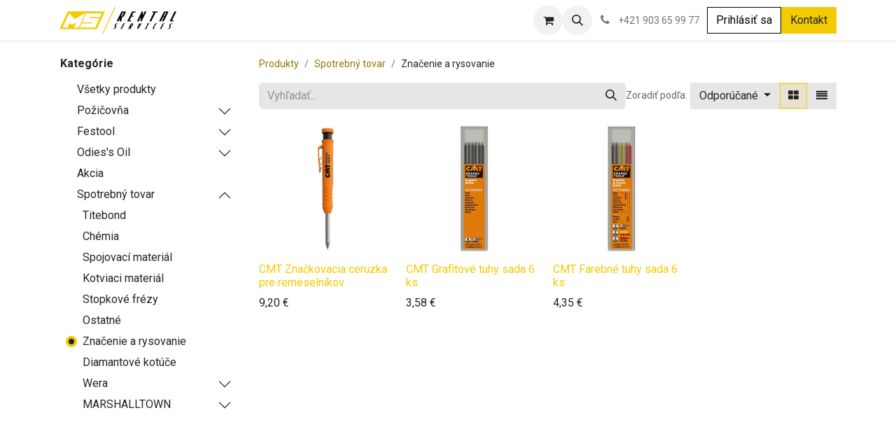

--- FILE ---
content_type: text/html; charset=utf-8
request_url: https://www.msrental.sk/shop/category/spotrebny-tovar-znacenie-a-rysovanie-62
body_size: 26117
content:
<!DOCTYPE html>
<html lang="sk-SK" data-website-id="3" data-main-object="product.public.category(62,)" data-add2cart-redirect="1">
    <head>
        <meta charset="utf-8"/>
        <meta http-equiv="X-UA-Compatible" content="IE=edge"/>
        <meta name="viewport" content="width=device-width, initial-scale=1"/>
        <meta name="generator" content="Odoo"/>
            
        <meta property="og:type" content="website"/>
        <meta property="og:title" content="Značenie a rysovanie | MS Rental Services, s.r.o."/>
        <meta property="og:site_name" content="MS Rental Services, s.r.o."/>
        <meta property="og:url" content="https://www.msrental.sk/shop/category/spotrebny-tovar-znacenie-a-rysovanie-62"/>
        <meta property="og:image" content="https://www.msrental.sk/web/image/website/3/logo?unique=f36097a"/>
            
        <meta name="twitter:card" content="summary_large_image"/>
        <meta name="twitter:title" content="Značenie a rysovanie | MS Rental Services, s.r.o."/>
        <meta name="twitter:image" content="https://www.msrental.sk/web/image/website/3/logo/300x300?unique=f36097a"/>
        
        <link rel="alternate" hreflang="en" href="https://www.msrental.sk/en/shop/category/spotrebny-tovar-znacenie-a-rysovanie-62"/>
        <link rel="alternate" hreflang="sk" href="https://www.msrental.sk/shop/category/spotrebny-tovar-znacenie-a-rysovanie-62"/>
        <link rel="alternate" hreflang="x-default" href="https://www.msrental.sk/shop/category/spotrebny-tovar-znacenie-a-rysovanie-62"/>
        <link rel="canonical" href="https://www.msrental.sk/shop/category/spotrebny-tovar-znacenie-a-rysovanie-62"/>
        
        <link rel="preconnect" href="https://fonts.gstatic.com/" crossorigin=""/>
        <title> Obchod | MS Rental Services, s.r.o. </title>
        <link type="image/x-icon" rel="shortcut icon" href="/web/image/website/3/favicon?unique=f36097a"/>
        <link rel="preload" href="/web/static/src/libs/fontawesome/fonts/fontawesome-webfont.woff2?v=4.7.0" as="font" crossorigin=""/>
        <link type="text/css" rel="stylesheet" href="/web/assets/3/4c7b7f8/web.assets_frontend.min.css"/>
        <script id="web.layout.odooscript" type="text/javascript">
            var odoo = {
                csrf_token: "deef15841f23874c1e8033378a24a8a38089f637o1800390652",
                debug: "",
            };
        </script>
        <script type="text/javascript">
            odoo.__session_info__ = {"is_admin": false, "is_system": false, "is_public": true, "is_website_user": true, "user_id": false, "is_frontend": true, "profile_session": null, "profile_collectors": null, "profile_params": null, "show_effect": true, "currencies": {"1": {"symbol": "\u20ac", "position": "after", "digits": [69, 2]}}, "bundle_params": {"lang": "sk_SK", "website_id": 3}, "websocket_worker_version": "17.0-3", "translationURL": "/website/translations", "cache_hashes": {"translations": "c694ff8011e8899ae8c205a1e7b1541ecefb3f04"}, "geoip_country_code": "US", "geoip_phone_code": 1, "lang_url_code": "sk"};
            if (!/(^|;\s)tz=/.test(document.cookie)) {
                const userTZ = Intl.DateTimeFormat().resolvedOptions().timeZone;
                document.cookie = `tz=${userTZ}; path=/`;
            }
        </script>
        <script type="text/javascript" defer="defer" src="/web/assets/3/2f22249/web.assets_frontend_minimal.min.js" onerror="__odooAssetError=1"></script>
        <script type="text/javascript" defer="defer" data-src="/web/assets/3/af96fef/web.assets_frontend_lazy.min.js" onerror="__odooAssetError=1"></script>
        
        
    </head>
    <body>



        <div id="wrapwrap" class="   ">
                <header id="top" data-anchor="true" data-name="Header" data-extra-items-toggle-aria-label="Tlačidlo Extra položky" class="   o_header_standard" style=" ">
                    
    <nav data-name="Navbar" aria-label="Main" class="navbar navbar-expand-lg navbar-light o_colored_level o_cc d-none d-lg-block shadow-sm ">
        

            <div id="o_main_nav" class="o_main_nav container">
                
    <a data-name="Navbar Logo" href="/" class="navbar-brand logo me-4">
            
            <span role="img" aria-label="Logo of MS Rental Services, s.r.o." title="MS Rental Services, s.r.o."><img src="/web/image/website/3/logo/MS%20Rental%20Services%2C%20s.r.o.?unique=f36097a" class="img img-fluid" width="95" height="40" alt="MS Rental Services, s.r.o." loading="lazy"/></span>
        </a>
    
                
    <ul id="top_menu" role="menu" class="nav navbar-nav top_menu o_menu_loading me-auto">
        

                    
    <li role="presentation" class="nav-item dropdown position-static">
        <a data-bs-toggle="dropdown" href="#" role="menuitem" class="nav-link dropdown-toggle o_mega_menu_toggle  " data-bs-display="static">
            <span>Požičovňa</span>
        </a>
        <div data-name="Mega Menu" class="dropdown-menu o_mega_menu o_no_parent_editor dropdown-menu-left"><section class="s_mega_menu_thumbnails pt24 o_colored_level o_cc o_cc1" style="background-image: none;" data-bs-original-title="" title="" aria-describedby="tooltip914017">
        <div class="container">
            <div class="row justify-content-center">
                <div class="col-12 col-sm col-md-12 col-lg px-0 o_colored_level">
                    <div class="container">
                        <div class="row">
                            <div class="w-100 d-none d-md-block o_colored_level o_snippet_mobile_invisible" data-invisible="1"></div>
                        </div>
                    </div>
                </div>
            </div>
        </div>
        <div class="s_mega_menu_thumbnails_footer px-0 o_colored_level">
            <div class="container row mx-auto px-0 w-100 align-items-center">
                <div class="col-12 col-md-6 col-lg d-flex justify-content-center align-items-center py-2 o_colored_level col-lg-3" data-bs-original-title="" title="" aria-describedby="tooltip846675">
                    <p class="text-muted align-middle m-0" data-bs-original-title="" title="" aria-describedby="tooltip737949">
                        <i class="s_mega_menu_thumbnails_icon fa fa-cube me-2" data-bs-original-title="" title="" aria-describedby="tooltip877034"></i><a href="/shop/category/pozicovna-stavba-32" class="oe_unremovable" data-bs-original-title="" title=""><span style="font-size: 24px;" data-bs-original-title="" title="" aria-describedby="tooltip981290"><strong>Stavba</strong></span></a></p>
                </div>
            </div>
        </div>
    </section>







<section class="s_mega_menu_thumbnails pt24 o_colored_level o_cc o_cc1" style="background-image: none;" data-bs-original-title="" title="" aria-describedby="tooltip914017">
        <div class="container">
            <div class="row justify-content-center">
                <div class="col-12 col-sm col-md-12 col-lg px-0 o_colored_level">
                    <div class="container">
                        <div class="row" data-bs-original-title="" title="" aria-describedby="tooltip970695">
    <div class="col-6 col-sm text-center py-2 o_colored_level" data-bs-original-title="" title="" aria-describedby="tooltip751471">
        <a href="/shop/category/pozicovna-stavba-betonovanie-a-miesanie-33" class="nav-link p-0 oe_unremovable" data-name="Menu Item" data-bs-original-title="" title="">
            <img class="img-fluid rounded shadow" alt="" src="/web/image/10857-8b93c409/betonovanie.jpg?access_token=5a03be78-4dc5-473c-a2d9-be4fffd68a1d" loading="lazy" data-bs-original-title="" title="" aria-describedby="tooltip510121" data-original-id="10856" data-original-src="/web/image/10856-a2c9858a/betonovanie.jpg" data-mimetype="image/jpeg" data-resize-width="480">
            <br>
            <span class="d-block p-2" data-bs-original-title="" title="" aria-describedby="tooltip309702">
                <b>
                    <font style="font-size:14px;" data-bs-original-title="" title="" aria-describedby="tooltip124814">Betónovanie </font></b></span></a><a href="/shop/category/pozicovna-stavba-betonovanie-a-miesanie-33" class="nav-link p-0 oe_unremovable" data-name="Menu Item" data-bs-original-title="" title=""><b><font style="font-size:14px;" data-bs-original-title="" title="" aria-describedby="tooltip124814">a miešanie</font></b></a></div>
    <div class="col-6 col-sm text-center py-2 o_colored_level" data-bs-original-title="" title="" aria-describedby="tooltip751471">
        <a href="/shop/category/pozicovna-stavba-hutnenie-a-terrenne-upravy-34" class="nav-link p-0 oe_unremovable" data-name="Menu Item" data-bs-original-title="" title="">
            <img class="img-fluid rounded shadow" alt="" src="/web/image/10862-eddc616b/hutnenie.jpg?access_token=ff38906e-50bc-4fac-b6b2-897e95b2a887" loading="lazy" data-bs-original-title="" title="" aria-describedby="tooltip510121" data-original-id="10858" data-original-src="/web/image/10858-47e85b08/hutnenie.jpg" data-mimetype="image/jpeg" data-resize-width="480">
            <br>
            <span class="d-block p-2" data-bs-original-title="" title="" aria-describedby="tooltip309702">
                <b>
                    <font style="font-size:14px;" data-bs-original-title="" title="" aria-describedby="tooltip124814">Hutnenie </font></b></span></a><a href="/shop/category/pozicovna-stavba-hutnenie-a-terrenne-upravy-34" class="nav-link p-0 oe_unremovable" data-name="Menu Item" data-bs-original-title="" title=""><b><font style="font-size:14px;" data-bs-original-title="" title="" aria-describedby="tooltip124814">a terénne úpravy</font></b></a></div><div class="col-6 col-sm text-center py-2 o_colored_level" data-bs-original-title="" title="" aria-describedby="tooltip751471">
        <a href="/shop/category/pozicovna-stavba-rezanie-a-pilenie-35" class="nav-link p-0 oe_unremovable" data-name="Menu Item" data-bs-original-title="" title="">
            <img class="img-fluid rounded shadow" alt="" src="/web/image/10863-d2772b53/rezanie.jpg?access_token=06182beb-036a-48a7-a9b8-efbca036d77b" loading="lazy" data-bs-original-title="" title="" aria-describedby="tooltip510121" data-original-id="10859" data-original-src="/web/image/10859-159eead1/rezanie.jpg" data-mimetype="image/jpeg" data-resize-width="480">
            <br>
            <span class="d-block p-2" data-bs-original-title="" title="" aria-describedby="tooltip309702">
                <b>
                    <font style="font-size:14px;" data-bs-original-title="" title="" aria-describedby="tooltip124814">Rezanie</font></b></span></a><a href="/shop/category/pozicovna-stavba-rezanie-a-pilenie-35" class="nav-link p-0 oe_unremovable" data-name="Menu Item" data-bs-original-title="" title=""><b><font style="font-size:14px;" data-bs-original-title="" title="" aria-describedby="tooltip124814">a pílenie</font></b></a></div><div class="col-6 col-sm text-center py-2 o_colored_level" data-bs-original-title="" title="" aria-describedby="tooltip751471">
        <a href="/shop/category/pozicovna-stavba-ohrievace-odvlhcovace-a-ventilatory-36" class="nav-link p-0 oe_unremovable" data-name="Menu Item" data-bs-original-title="" title="">
            <img class="img-fluid rounded shadow" alt="" src="/web/image/10864-ab25eaf1/ohrievac.jpg?access_token=945a1e94-a75f-4797-8947-0b6f160d6b2a" loading="lazy" data-bs-original-title="" title="" aria-describedby="tooltip510121" data-original-id="10860" data-original-src="/web/image/10860-b6d417f9/ohrievac.jpg" data-mimetype="image/jpeg" data-resize-width="480">
            <br>
            <span class="d-block p-2" data-bs-original-title="" title="" aria-describedby="tooltip309702">
                <b><font style="font-size:14px;" data-bs-original-title="" title="" aria-describedby="tooltip124814">Ohrievače,</font></b><br></span></a><a href="/shop/category/pozicovna-stavba-ohrievace-odvlhcovace-a-ventilatory-36" class="nav-link p-0 oe_unremovable" data-name="Menu Item" data-bs-original-title="" title=""><b><font style="font-size:14px;" data-bs-original-title="" title="" aria-describedby="tooltip124814">odvlhčovače a ventilátory</font></b></a></div><div class="col-6 col-sm text-center py-2 o_colored_level" data-bs-original-title="" title="" aria-describedby="tooltip751471">
        <a href="/shop/category/pozicovna-stavba-elektrocentraly-a-cerpadla-37" class="nav-link p-0 oe_unremovable" data-name="Menu Item" data-bs-original-title="" title="">
            <img class="img-fluid rounded shadow" alt="" src="/web/image/10865-30bddd11/centraly.jpg?access_token=f86688f1-1825-4ed0-8f49-932572036488" loading="lazy" data-bs-original-title="" title="" aria-describedby="tooltip510121" data-original-id="10861" data-original-src="/web/image/10861-bb881d8e/centraly.jpg" data-mimetype="image/jpeg" data-resize-width="480">
            <br>
            <span class="d-block p-2" data-bs-original-title="" title="" aria-describedby="tooltip309702">
                <b>
                    <font style="font-size:14px;" data-bs-original-title="" title="" aria-describedby="tooltip124814">Elektrocentrály</font></b></span></a><a href="/shop/category/pozicovna-stavba-elektrocentraly-a-cerpadla-37" class="nav-link p-0 oe_unremovable" data-name="Menu Item" data-bs-original-title="" title=""><b><font style="font-size:14px;" data-bs-original-title="" title="" aria-describedby="tooltip124814">a čerpadlá</font></b></a></div><div class="col-6 col-sm text-center py-2 o_colored_level" data-bs-original-title="" title="" aria-describedby="tooltip751471">
        <a href="/shop/category/pozicovna-stavba-lesenie-pojazdne-38" class="nav-link p-0 oe_unremovable" data-name="Menu Item" data-bs-original-title="" title="">
            <img class="img-fluid rounded shadow" alt="" src="/web/image/10868-86f32b9b/lesenie.jpg?access_token=197d2502-aada-4037-a924-429221d736a9" loading="lazy" data-bs-original-title="" title="" aria-describedby="tooltip510121" data-original-id="10867" data-original-src="/web/image/10867-3a662b27/lesenie.jpg" data-mimetype="image/jpeg" data-resize-width="480">
            <br>
            <span class="d-block p-2" data-bs-original-title="" title="" aria-describedby="tooltip309702">
                <b>
                    <font style="font-size:14px;" data-bs-original-title="" title="" aria-describedby="tooltip124814">Lešenie</font></b></span></a><a href="/shop/category/pozicovna-stavba-lesenie-pojazdne-38" class="nav-link p-0 oe_unremovable" data-name="Menu Item" data-bs-original-title="" title=""><b><font style="font-size:14px;" data-bs-original-title="" title="" aria-describedby="tooltip124814">pojazdné</font></b></a></div>
                            <div class="w-100 d-none d-md-block o_colored_level o_snippet_mobile_invisible" data-invisible="1"></div>
                        </div>
                    </div>
                </div>
            </div>
        </div>
        <div class="s_mega_menu_thumbnails_footer px-0 o_colored_level">
            <div class="container row mx-auto px-0 w-100 align-items-center">
                <div class="col-12 col-md-6 col-lg d-flex justify-content-center align-items-center py-2 o_colored_level col-lg-3" data-bs-original-title="" title="" aria-describedby="tooltip490686">
                    <p class="text-muted align-middle m-0" data-bs-original-title="" title="" aria-describedby="tooltip136688">
                        <i class="s_mega_menu_thumbnails_icon fa fa-cube me-2"></i><a href="/shop/category/pozicovna-rucne-naradie-44" class="oe_unremovable" data-bs-original-title="" title=""><span style="font-size: 24px;"><strong>Ručné náradie</strong></span></a></p>
                </div>
            </div>
        </div>
    </section>







<section class="s_mega_menu_thumbnails pt24 o_colored_level o_cc o_cc1" style="background-image: none;" data-bs-original-title="" title="" aria-describedby="tooltip914017">
        <div class="container">
            <div class="row justify-content-center">
                <div class="col-12 col-sm col-md-12 col-lg px-0 o_colored_level">
                    <div class="container">
                        <div class="row">
    <div class="col-6 col-sm text-center py-2 o_colored_level">
        <a href="/shop/category/pozicovna-rucne-naradie-vrtacie-kladiva-45" class="nav-link p-0 oe_unremovable" data-name="Menu Item" data-bs-original-title="" title="">
            <img class="img-fluid rounded shadow" alt="" src="/web/image/10875-30abb80c/vrtacie_kladiva.jpg?access_token=2c5dd38b-1a73-4100-9483-9123ea4991a7" loading="lazy" data-bs-original-title="" title="" aria-describedby="tooltip44569" data-original-id="10869" data-original-src="/web/image/10869-b147e04f/vrtacie_kladiva.jpg" data-mimetype="image/jpeg" data-resize-width="660">
            <br>
            <span class="d-block p-2" data-bs-original-title="" title="" aria-describedby="tooltip398421">
                <b>
                    <font style="font-size:14px;" data-bs-original-title="" title="" aria-describedby="tooltip975656">Vŕtacie kladivá</font></b></span>
        </a>
    </div>
    <div class="col-6 col-sm text-center py-2 o_colored_level">
        <a href="/shop/category/pozicovna-rucne-naradie-buracie-kladiva-46" class="nav-link p-0 oe_unremovable" data-name="Menu Item" data-bs-original-title="" title="">
            <img class="img-fluid rounded shadow" alt="" src="/web/image/10876-50792124/buracie_kladiva.jpg?access_token=95f028a2-66e6-4dc5-a694-027f4cdf6264" loading="lazy" data-bs-original-title="" title="" aria-describedby="tooltip973471" data-original-id="10871" data-original-src="/web/image/10871-d42b4bc2/buracie_kladiva.jpg" data-mimetype="image/jpeg" data-resize-width="660">
            <br>
            <span class="d-block p-2" data-bs-original-title="" title="" aria-describedby="tooltip226733">
                <b>
                    <font style="font-size:14px;" data-bs-original-title="" title="" aria-describedby="tooltip381588">Búracie kladivá</font></b></span>
        </a>
    </div>
    <div class="col-6 col-sm text-center py-2 o_colored_level">
        <a href="/shop/category/pozicovna-rucne-naradie-brusky-a-pily-47" class="nav-link p-0 oe_unremovable" data-name="Menu Item" data-bs-original-title="" title="">
            <img class="img-fluid rounded shadow" alt="" src="/web/image/10877-33961b0d/brusky.jpg?access_token=5a16e104-92c5-4508-af09-f83f637faeea" loading="lazy" data-bs-original-title="" title="" aria-describedby="tooltip546122" data-original-id="10872" data-original-src="/web/image/10872-37e02ba6/brusky.jpg" data-mimetype="image/jpeg" data-resize-width="660">
            <br>
            <span class="d-block p-2" data-bs-original-title="" title="" aria-describedby="tooltip48554">
                <b>
                    <font style="font-size:14px;" data-bs-original-title="" title="" aria-describedby="tooltip39317">Brúsky a píly</font></b></span>
        </a>
    </div>
    <div class="col-6 col-sm text-center py-2 o_colored_level">
        <a href="/shop/category/pozicovna-rucne-naradie-skrutkovace-a-utahovacky-48" class="nav-link p-0 oe_unremovable" data-name="Menu Item" data-bs-original-title="" title="">
            <img class="img-fluid rounded shadow" alt="" src="/web/image/10879-9a8b64d2/skrutkovace.jpg?access_token=e30fffa0-9619-4af8-82c0-e610c00f3ff2" loading="lazy" data-bs-original-title="" title="" aria-describedby="tooltip692873" data-original-id="10873" data-original-src="/web/image/10873-d3c76bca/skrutkovace.jpg" data-mimetype="image/jpeg" data-resize-width="660">
            <br>
            <span class="d-block p-2" data-bs-original-title="" title="" aria-describedby="tooltip689192">
                <b>
                    <font style="font-size:14px;" data-bs-original-title="" title="" aria-describedby="tooltip426248">Skrutkovače a uťahovačky</font></b></span>
        </a>
    </div>
                            <div class="w-100 d-none d-md-block o_colored_level o_snippet_mobile_invisible" data-invisible="1"></div>
    <div class="col-6 col-sm text-center py-2 o_colored_level">
        <a href="/shop/category/pozicovna-rucne-naradie-klincovacky-49" class="nav-link p-0 oe_unremovable" data-name="Menu Item" data-bs-original-title="" title="">
            <img class="img-fluid rounded shadow" alt="" src="/web/image/10887-96401681/klincovacky.jpg?access_token=5c049cf8-2741-4dbc-b28f-2adbc12186f1" loading="lazy" data-bs-original-title="" title="" aria-describedby="tooltip944261" data-original-id="10883" data-original-src="/web/image/10883-747e3c57/klincovacky.jpg" data-mimetype="image/jpeg" data-resize-width="660">
            <br>
            <span class="d-block p-2" data-bs-original-title="" title="" aria-describedby="tooltip158236">
                <b>
                    <font style="font-size:14px;" data-bs-original-title="" title="" aria-describedby="tooltip731332">Klincovačky</font></b></span>
        </a>
    </div>
    <div class="col-6 col-sm text-center py-2 o_colored_level">
        <a href="/shop/category/pozicovna-rucne-naradie-drazkovacie-stroje-50" class="nav-link p-0 oe_unremovable" data-name="Menu Item" data-bs-original-title="" title="">
            <img class="img-fluid rounded shadow" alt="" src="/web/image/10888-ae4c615e/drazkovacie.jpg?access_token=e0c0ae6d-a581-4a60-8c5b-88375ab3e0d0" loading="lazy" data-bs-original-title="" title="" aria-describedby="tooltip305523" data-original-id="10884" data-original-src="/web/image/10884-122a0162/drazkovacie.jpg" data-mimetype="image/jpeg" data-resize-width="660">
            <br>
            <span class="d-block p-2" data-bs-original-title="" title="" aria-describedby="tooltip592331">
                <b>
                    <font style="font-size:14px;" data-bs-original-title="" title="" aria-describedby="tooltip10232">Drážkovacie stroje</font></b></span>
        </a>
    </div>
    <div class="col-6 col-sm text-center py-2 o_colored_level">
        <a href="/shop/category/pozicovna-rucne-naradie-diamantove-vrtanie-51" class="nav-link p-0 oe_unremovable" data-name="Menu Item" data-bs-original-title="" title="">
            <img class="img-fluid rounded shadow" alt="" src="/web/image/10889-3a354bd2/diamantove.jpg?access_token=eb18a5c9-ac72-4d15-89a8-32628f1c3396" loading="lazy" data-bs-original-title="" title="" aria-describedby="tooltip669597" data-original-id="10885" data-original-src="/web/image/10885-cc376632/diamantove.jpg" data-mimetype="image/jpeg" data-resize-width="660">
            <br>
            <span class="d-block p-2" data-bs-original-title="" title="" aria-describedby="tooltip158247">
                <b>
                    <font style="font-size:14px;" data-bs-original-title="" title="" aria-describedby="tooltip53881">Diamantové vŕtanie</font></b></span>
        </a>
    </div>
    <div class="col-6 col-sm text-center py-2 o_colored_level">
        <a href="/shop/category/pozicovna-rucne-naradie-hobliky-52" class="nav-link p-0 oe_unremovable" data-name="Menu Item" data-bs-original-title="" title="">
            <img class="img-fluid rounded shadow" alt="" src="/web/image/10890-5bee6a3c/hobliky.jpg?access_token=e806a40a-2b54-4c54-9902-046ab5726cd9" loading="lazy" data-bs-original-title="" title="" aria-describedby="tooltip195706" data-original-id="10886" data-original-src="/web/image/10886-b75ca405/hobliky.jpg" data-mimetype="image/jpeg" data-resize-width="660">
            <br>
            <span class="d-block p-2" data-bs-original-title="" title="" aria-describedby="tooltip644357">
                <b>
                    <font style="font-size:14px;" data-bs-original-title="" title="" aria-describedby="tooltip850978">Hoblíky</font></b></span>
        </a>
    </div>
                        </div>
                    </div>
                </div>
            </div>
        </div>
        <div class="s_mega_menu_thumbnails_footer px-0 o_colored_level">
            <div class="container row mx-auto px-0 w-100 align-items-center">
                <div class="col-12 col-md-6 col-lg d-flex justify-content-center align-items-center py-2 o_colored_level col-lg-3" data-bs-original-title="" title="" aria-describedby="tooltip213770">
                    <p class="text-muted align-middle m-0" data-bs-original-title="" title="" aria-describedby="tooltip139780">
                        <i class="s_mega_menu_thumbnails_icon fa fa-cube me-2"></i><a href="/shop/category/pozicovna-vysavace-a-cistenie-39" class="oe_unremovable"><span style="font-size: 24px;"><strong>Vysávače a čistenie</strong></span></a></p>
                </div><div class="col-12 col-md-6 col-lg d-flex justify-content-center align-items-center py-2 o_colored_level col-lg-3" data-bs-original-title="" title="" aria-describedby="tooltip547383">
                    <p class="text-muted align-middle m-0">
                        <i class="s_mega_menu_thumbnails_icon fa fa-cube me-2"></i><a href="/shop/category/pozicovna-meracia-technika-42" class="oe_unremovable"><span style="font-size: 24px;"><strong>Meracia technika</strong></span></a></p>
                </div><div class="col-12 col-md-6 col-lg d-flex justify-content-center align-items-center py-2 o_colored_level col-lg-3" data-bs-original-title="" title="" aria-describedby="tooltip577715">
                    <p class="text-muted align-middle m-0">
                        <i class="s_mega_menu_thumbnails_icon fa fa-cube me-2"></i><a class="oe_unremovable" href="/shop/category/pozicovna-privesne-voziky-43"><span style="font-size: 24px;"><strong>Prívesné vozíky</strong></span></a></p>
                </div><div class="col-12 col-md-6 col-lg d-flex justify-content-center align-items-center py-2 o_colored_level col-lg-3" data-bs-original-title="" title="" aria-describedby="tooltip744593">
                    <p class="text-muted align-middle m-0">
                        <i class="s_mega_menu_thumbnails_icon fa fa-cube me-2"></i><a href="/shop/category/pozicovna-zahrada-53" class="oe_unremovable"><span style="font-size: 24px;"><strong>Záhrada</strong></span></a></p>
                </div>
            </div>
        </div>
    </section>







<section class="s_mega_menu_thumbnails pt24 o_colored_level o_cc o_cc1" style="background-image: none;" data-bs-original-title="" title="" aria-describedby="tooltip914017">
        <div class="container">
            <div class="row justify-content-center">
                <div class="col-12 col-sm col-md-12 col-lg px-0 o_colored_level">
                    <div class="container">
                        <div class="row">
    <div class="col-6 col-sm text-center py-2 o_colored_level">
        <a href="/shop/category/pozicovna-vysavace-a-cistenie-vysavace-40" class="nav-link p-0 oe_unremovable" data-name="Menu Item" data-bs-original-title="" title="">
            <img class="img-fluid rounded shadow" alt="" src="/web/image/10901-d91a033a/vysavace.jpg?access_token=fb42babc-7fac-43d0-81a2-441ee5111a53" loading="lazy" data-bs-original-title="" title="" aria-describedby="tooltip678228" data-original-id="10892" data-original-src="/web/image/10892-f0b66846/vysavace.jpg" data-mimetype="image/jpeg" data-resize-width="480">
            <br>
            <span class="d-block p-2" data-bs-original-title="" title="" aria-describedby="tooltip860057">
                <b>
                    <font style="font-size:14px;">Vysávače</font></b></span>
        </a>
    </div><div class="col-6 col-sm text-center py-2 o_colored_level">
        <a href="/shop/category/pozicovna-vysavace-a-cistenie-cistenie-41" class="nav-link p-0 oe_unremovable" data-name="Menu Item" data-bs-original-title="" title="">
            <img class="img-fluid rounded shadow" alt="" src="/web/image/10898-95f0e187/cistenie.jpg?access_token=b467c5b6-d75b-48e7-8671-20403b679b1e" loading="lazy" data-bs-original-title="" title="" aria-describedby="tooltip678228" data-original-id="10893" data-original-src="/web/image/10893-9d527e76/cistenie.jpg" data-mimetype="image/jpeg" data-resize-width="480">
            <br>
            <span class="d-block p-2" data-bs-original-title="" title="" aria-describedby="tooltip594745">
                <b>
                    <font style="font-size:14px;" data-bs-original-title="" title="" aria-describedby="tooltip523010">Čistenie</font></b></span>
        </a>
    </div>
    <div class="col-6 col-sm text-center py-2 o_colored_level">
        <a href="/shop/category/pozicovna-meracia-technika-42" class="nav-link p-0 oe_unremovable" data-name="Menu Item" data-bs-original-title="" title="">
            <img class="img-fluid rounded shadow" alt="" src="/web/image/10902-fecbf842/meranie.jpg?access_token=16d58d02-1761-4efb-b321-f8f89c828952" loading="lazy" data-bs-original-title="" title="" aria-describedby="tooltip469888" data-original-id="10894" data-original-src="/web/image/10894-33cfcf6b/meranie.jpg" data-mimetype="image/jpeg" data-resize-width="480">
            <br>
            <span class="d-block p-2" data-bs-original-title="" title="" aria-describedby="tooltip659572">
                <b><font style="font-size:14px;">Meriaca technika</font></b>
            <br></span>
        </a>
    </div>
    <div class="col-6 col-sm text-center py-2 o_colored_level">
        <a href="/shop/category/pozicovna-privesne-voziky-43" class="nav-link p-0 oe_unremovable" data-name="Menu Item" data-bs-original-title="" title="">
            <img class="img-fluid rounded shadow" alt="" src="/web/image/10899-e4c0ad0e/voziky.jpg?access_token=0a6dc1ae-9f08-40ba-a24d-9b2413ecec10" loading="lazy" data-bs-original-title="" title="" aria-describedby="tooltip744378" data-original-id="10895" data-original-src="/web/image/10895-88fab3b0/voziky.jpg" data-mimetype="image/jpeg" data-resize-width="480">
            <br>
            <span class="d-block p-2" data-bs-original-title="" title="" aria-describedby="tooltip903831">
                <b><font style="font-size:14px;">Prívesné vozíky</font></b>
            <br></span>
        </a>
    </div>
    <div class="col-6 col-sm text-center py-2 o_colored_level">
        <a href="/shop/category/pozicovna-zahrada-travnik-54" class="nav-link p-0 oe_unremovable" data-name="Menu Item" data-bs-original-title="" title="">
            <img class="img-fluid rounded shadow" alt="" src="/web/image/10900-0bf931a1/travnik.jpg?access_token=913ba388-ac0c-4a5a-9efd-be0d02fb201f" loading="lazy" data-bs-original-title="" title="" aria-describedby="tooltip199051" data-original-id="10896" data-original-src="/web/image/10896-a86a35db/travnik.jpg" data-mimetype="image/jpeg" data-resize-width="480">
            <br>
            <span class="d-block p-2" data-bs-original-title="" title="" aria-describedby="tooltip683970">
                <b>
                    <font style="font-size:14px;">Záhrada - trávnik</font></b></span>
        </a>
    </div><div class="col-6 col-sm text-center py-2 o_colored_level">
        <a href="/shop/category/pozicovna-zahrada-pily-55" class="nav-link p-0 oe_unremovable" data-name="Menu Item" data-bs-original-title="" title="">
            <img class="img-fluid rounded shadow" alt="" src="/web/image/10903-5711dfc6/pily_zahrada.jpg?access_token=429c37d8-9fff-4931-ba11-5f6471fb96f5" loading="lazy" data-bs-original-title="" title="" aria-describedby="tooltip199051" data-original-id="10897" data-original-src="/web/image/10897-c51f5f75/pily_zahrada.jpg" data-mimetype="image/jpeg" data-resize-width="480">
            <br>
            <span class="d-block p-2" data-bs-original-title="" title="" aria-describedby="tooltip909188">
                <b><font style="font-size:14px;">Záhrada - píly</font></b>
            <br></span>
        </a>
    </div>
                            <div class="w-100 d-none d-md-block o_colored_level o_snippet_mobile_invisible" data-invisible="1"></div>
                        </div>
                    </div>
                </div>
            </div>
        </div>
        <div class="s_mega_menu_thumbnails_footer px-0 o_colored_level">
            <div class="container row mx-auto px-0 w-100 align-items-center">
                <div class="col-12 col-md-6 col-lg d-flex justify-content-center align-items-center py-2 o_colored_level">
                    <p class="text-muted align-middle m-0">
                        <i class="s_mega_menu_thumbnails_icon fa fa-cube me-2"></i> MS Rental Services, s.r.o.</p>
                </div>
                <div class="col-12 col-md-6 col-lg d-flex justify-content-center align-items-center py-2 o_colored_level">
                    <p class="text-muted align-middle m-0">
                        <i class="s_mega_menu_thumbnails_icon fa fa-shopping-basket me-2"></i> Široký výber</p>
                </div>
                <div class="col-12 col-md-6 col-lg d-flex justify-content-center align-items-center py-2 o_colored_level">
                    <p class="text-muted align-middle m-0">
                        <i class="s_mega_menu_thumbnails_icon fa fa-truck me-2"></i> Rýchle dodanie</p>
                </div>
                <div class="col-12 col-md-6 col-lg py-2 o_colored_level">
                    <a href="/kontakt" class="d-block oe_unremovable btn btn-secondary" data-bs-original-title="" title="" aria-describedby="popover81258">
                        <i class="s_mega_menu_thumbnails_icon fa fa-comments me-2"></i> Kontaktujte nás</a>
                </div>
            </div>
        </div>
    </section>







<section class="s_mega_menu_thumbnails pt24 o_colored_level o_cc o_cc1" style="background-image: none;" data-bs-original-title="" title="" aria-describedby="tooltip914017">
        <div class="container">
            <div class="row justify-content-center">
                <div class="col-12 col-sm col-md-12 col-lg px-0 o_colored_level">
                    <div class="container">
                        <div class="row">
                            <div class="w-100 d-none d-md-block o_colored_level o_snippet_mobile_invisible" data-invisible="1"></div>
                        </div>
                    </div>
                </div>
            </div>
        </div>
    </section></div>
        
    </li>
    <li role="presentation" class="nav-item dropdown position-static">
        <a data-bs-toggle="dropdown" href="#" role="menuitem" class="nav-link dropdown-toggle o_mega_menu_toggle  " data-bs-display="static">
            <span>Festool</span>
        </a>
        <div data-name="Mega Menu" class="dropdown-menu o_mega_menu o_no_parent_editor dropdown-menu-left"><section class="s_mega_menu_thumbnails pt24 o_colored_level o_cc o_cc1" style="background-image: none;" data-bs-original-title="" title="" aria-describedby="tooltip994927">
        <div class="container">
            <div class="row justify-content-center">
                <div class="col-12 col-sm col-md-12 col-lg px-0 o_colored_level">
                    <div class="container">
                        <div class="row">
    <div class="col-6 col-sm text-center py-2 o_colored_level">
        <a href="/shop/category/festool-limitovana-edicia-9" class="nav-link p-0 oe_unremovable" data-name="Menu Item" data-bs-original-title="" title="">
            <img class="img-fluid rounded shadow" alt="" src="/web/image/10812-5ac02e0b/limit.jpg?access_token=9ae124d2-1b79-4235-9529-064f11fb09c5" loading="lazy" data-bs-original-title="" title="" aria-describedby="tooltip643582" data-original-id="10811" data-original-src="/web/image/10811-512b6524/limit.jpg" data-mimetype="image/jpeg" data-resize-width="594">
            <br>
            <span class="d-block p-2">
                <b>
                    <font style="font-size:14px;" data-bs-original-title="" title="" aria-describedby="tooltip919067">Limitovaná edícia</font></b></span>
        </a>
    </div>
    <div class="col-6 col-sm text-center py-2 o_colored_level" data-bs-original-title="" title="" aria-describedby="tooltip929167" href="/shop/category/festool-mobilne-elektricke-napajanie-70">
            <a href="/shop/category/festool-mobilne-elektricke-napajanie-70" class="oe_unremovable"><img class="img-fluid rounded shadow" alt="" src="/web/image/10807-4965d52a/mobilne.jpeg?access_token=4acf63f8-e3ea-45ee-8b01-cac41060bbed" loading="lazy" data-bs-original-title="" title="" aria-describedby="tooltip890672" data-original-id="10803" data-original-src="/web/image/10803-b48e7c02/mobilne.jpeg" data-mimetype="image/jpeg" data-resize-width="594"></a>
            <br>
            <span class="d-block p-2" data-bs-original-title="" title="" aria-describedby="tooltip353567">
                <b>
                    <font style="font-size:14px;"><a href="/shop/category/festool-mobilne-elektricke-napajanie-70" class="oe_unremovable">Mobilné elektrické napájanie</a></font></b></span>
    </div>
    <div class="col-6 col-sm text-center py-2 o_colored_level">
        <a href="/shop/category/festool-vrtanie-a-skrutkovanie-8" class="nav-link p-0 oe_unremovable" data-name="Menu Item" data-bs-original-title="" title="">
            <img class="img-fluid rounded shadow" alt="" src="/web/image/10808-2eb67426/vrtanie.jpeg?access_token=670fde95-c625-449d-8f80-872c1b6394e2" loading="lazy" data-bs-original-title="" title="" aria-describedby="tooltip757523" data-original-id="10804" data-original-src="/web/image/10804-b5661920/vrtanie.jpeg" data-mimetype="image/jpeg" data-resize-width="undefined">
            <br>
            <span class="d-block p-2" data-bs-original-title="" title="" aria-describedby="tooltip230178">
                <b>
                    <font style="font-size:14px;" data-bs-original-title="" title="" aria-describedby="tooltip58702">Vŕtanie a skrutkovanie</font></b></span>
        </a>
    </div>
    <div class="col-6 col-sm text-center py-2 o_colored_level">
        <a href="/shop/category/festool-vysavanie-10" class="nav-link p-0 oe_unremovable" data-name="Menu Item" data-bs-original-title="" title="">
            <img class="img-fluid rounded shadow" alt="" src="/web/image/10809-bf0ddef3/vysavanie.jpeg?access_token=c7149c85-d94e-4c0e-b35b-71b682d63f3c" loading="lazy" data-bs-original-title="" title="" aria-describedby="tooltip307619" data-original-id="10805" data-original-src="/web/image/10805-b775a886/vysavanie.jpeg" data-mimetype="image/jpeg" data-resize-width="594">
            <br>
            <span class="d-block p-2" data-bs-original-title="" title="" aria-describedby="tooltip494027">
                <b><font style="font-size:14px;">Vysávanie</font></b>
            <br></span>
        </a>
    </div>
    <div class="col-6 col-sm text-center py-2 o_colored_level">
        <a href="/shop/category/festool-pilenie-11" class="nav-link p-0 oe_unremovable" data-name="Menu Item" data-bs-original-title="" title="">
            <img class="img-fluid rounded shadow" alt="" src="/web/image/10810-204f5158/pilenie.jpeg?access_token=62023ad6-5645-4379-99d2-0e3503f4358e" loading="lazy" data-bs-original-title="" title="" aria-describedby="tooltip606683" data-original-id="10806" data-original-src="/web/image/10806-6925e0e0/pilenie.jpeg" data-mimetype="image/jpeg" data-resize-width="594">
            <br>
            <span class="d-block p-2" data-bs-original-title="" title="" aria-describedby="tooltip172156">
                <b>
                    <font style="font-size:14px;" data-bs-original-title="" title="" aria-describedby="tooltip700739">Pílenie / píly</font></b></span>
        </a>
    </div>
                            <div class="w-100 d-none d-md-block o_snippet_mobile_invisible o_colored_level" data-invisible="1"></div>
    <div class="col-6 col-sm text-center py-2 o_colored_level" href="/shop/category/festool-polostacionarna-praca-65">
            <a href="/shop/category/festool-polostacionarna-praca-65" class="oe_unremovable" data-bs-original-title="" title=""><img class="img-fluid rounded shadow" alt="" src="/web/image/10818-166ffa16/polostacionarna.jpeg?access_token=09f21f3c-a474-4c34-b58d-b10a9077950d" loading="lazy" data-bs-original-title="" title="" aria-describedby="tooltip425520" data-original-id="10813" data-original-src="/web/image/10813-04efff6a/polostacionarna.jpeg" data-mimetype="image/jpeg" data-resize-width="594"></a>
            <br>
            <span class="d-block p-2" data-bs-original-title="" title="" aria-describedby="tooltip336101">
                <b>
                    <font style="font-size:14px;"><a href="/shop/category/festool-polostacionarna-praca-65" class="oe_unremovable">Polostacionárna práca</a></font></b></span>
    </div>
    <div class="col-6 col-sm text-center py-2 o_colored_level">
        <a href="/shop/category/festool-oscilacia-12" class="nav-link p-0 oe_unremovable" data-name="Menu Item" data-bs-original-title="" title="">
            <img class="img-fluid rounded shadow" alt="" src="/web/image/10819-1795f51d/oscilacia.jpeg?access_token=6640f3a9-6c6a-4bb0-8155-8f03e0b87c30" loading="lazy" data-bs-original-title="" title="" aria-describedby="tooltip379770" data-original-id="10814" data-original-src="/web/image/10814-34e72e60/oscilacia.jpeg" data-mimetype="image/jpeg" data-resize-width="594">
            <br>
            <span class="d-block p-2" data-bs-original-title="" title="" aria-describedby="tooltip488401">
                <b>
                    <font style="font-size:14px;" data-bs-original-title="" title="" aria-describedby="tooltip702194">Oscilácia</font></b></span>
        </a>
    </div>
    <div class="col-6 col-sm text-center py-2 o_colored_level">
        <a href="/shop/category/festool-frezovanie-13" class="nav-link p-0 oe_unremovable" data-name="Menu Item" data-bs-original-title="" title="">
            <img class="img-fluid rounded shadow" alt="" src="/web/image/10820-0cd78c48/frezovanie.jpeg?access_token=8b3611cf-b793-43ce-a8ea-a21210bbe343" loading="lazy" data-bs-original-title="" title="" aria-describedby="tooltip1791" data-original-id="10815" data-original-src="/web/image/10815-69068434/frezovanie.jpeg" data-mimetype="image/jpeg" data-resize-width="undefined">
            <br>
            <span class="d-block p-2" data-bs-original-title="" title="" aria-describedby="tooltip963672">
                <b>
                    <font style="font-size:14px;" data-bs-original-title="" title="" aria-describedby="tooltip310796">Frézovanie</font></b></span>
        </a>
    </div>
    <div class="col-6 col-sm text-center py-2 o_colored_level">
        <a href="/shop/category/festool-spajaci-system-domino-14" class="nav-link p-0 oe_unremovable" data-name="Menu Item" data-bs-original-title="" title="">
            <img class="img-fluid rounded shadow" alt="" src="/web/image/10822-f0c58667/domino.jpeg?access_token=c279dd4d-8d96-4018-917a-8507b15e5bb1" loading="lazy" data-bs-original-title="" title="" aria-describedby="tooltip904722" data-original-id="10816" data-original-src="/web/image/10816-56b5204d/domino.jpeg" data-mimetype="image/jpeg" data-resize-width="594">
            <br>
            <span class="d-block p-2" data-bs-original-title="" title="" aria-describedby="tooltip777397">
                <b>
                    <font style="font-size:14px;" data-bs-original-title="" title="" aria-describedby="tooltip977445">Spájací systém DOMINO</font></b></span>
        </a>
    </div>
    <div class="col-6 col-sm text-center py-2 o_colored_level">
        <a href="/shop/category/festool-hoblovanie-15" class="nav-link p-0 oe_unremovable" data-name="Menu Item" data-bs-original-title="" title="">
            <img class="img-fluid rounded shadow" alt="" src="/web/image/10821-5b434fef/hoblovanie.jpeg?access_token=52712d02-d8f3-4c5b-9c16-6cb81411984a" loading="lazy" data-bs-original-title="" title="" aria-describedby="tooltip103534" data-original-id="10817" data-original-src="/web/image/10817-38041421/hoblovanie.jpeg" data-mimetype="image/jpeg" data-resize-width="594">
            <br>
            <span class="d-block p-2" data-bs-original-title="" title="" aria-describedby="tooltip660408">
                <b>
                    <font style="font-size:14px;" data-bs-original-title="" title="" aria-describedby="tooltip909291">Hobľovanie</font></b></span>
        </a>
    </div>
                        </div>
                    </div>
                </div>
            </div>
        </div>
    </section>








<section class="s_mega_menu_thumbnails pt24 o_colored_level o_cc o_cc1" style="background-image: none;" data-bs-original-title="" title="" aria-describedby="tooltip994927">
        <div class="container">
            <div class="row justify-content-center">
                <div class="col-12 col-sm col-md-12 col-lg px-0 o_colored_level">
                    <div class="container">
                        <div class="row">
    <div class="col-6 col-sm text-center py-2 o_colored_level">
        <a href="/shop/category/festool-brusenie-16" class="nav-link p-0 oe_unremovable" data-name="Menu Item" data-bs-original-title="" title="">
            <img class="img-fluid rounded shadow" alt="" src="/web/image/10830-5e6b30f6/brusenie.jpeg?access_token=8deb8598-0859-43e9-b815-111f3b252d43" loading="lazy" data-bs-original-title="" title="" aria-describedby="tooltip538012" data-original-id="10824" data-original-src="/web/image/10824-ca220950/brusenie.jpeg" data-mimetype="image/jpeg" data-resize-width="594">
            <br>
            <span class="d-block p-2" data-bs-original-title="" title="" aria-describedby="tooltip17214">
                <b>
                    <font style="font-size:14px;" data-bs-original-title="" title="" aria-describedby="tooltip699324">Brúsenie</font></b></span>
        </a>
    </div>
    <div class="col-6 col-sm text-center py-2 o_colored_level">
        <a href="/shop/category/festool-bruska-s-dlhym-krkom-17" class="nav-link p-0 oe_unremovable" data-name="Menu Item" data-bs-original-title="" title="">
            <img class="img-fluid rounded shadow" alt="" src="/web/image/10829-dd6deee7/bruska_dlhy.jpeg?access_token=1d69e489-b817-487a-84e6-12ddabf401eb" loading="lazy" data-bs-original-title="" title="" aria-describedby="tooltip926096" data-original-id="10825" data-original-src="/web/image/10825-282bcb07/bruska_dlhy.jpeg" data-mimetype="image/jpeg" data-resize-width="594">
            <br>
            <span class="d-block p-2" data-bs-original-title="" title="" aria-describedby="tooltip638290">
                <b>
                    <font style="font-size:14px;" data-bs-original-title="" title="" aria-describedby="tooltip277608">Brúska s dlhým krkom</font></b></span>
        </a>
    </div>
    <div class="col-6 col-sm text-center py-2 o_colored_level">
        <a href="/shop/category/festool-lestenie-18" class="nav-link p-0 oe_unremovable" data-name="Menu Item" data-bs-original-title="" title="">
            <img class="img-fluid rounded shadow" alt="" src="/web/image/10831-cd074f39/lestenie.jpeg?access_token=3de7a2ad-d46f-409f-917b-65c695ed5699" loading="lazy" data-bs-original-title="" title="" aria-describedby="tooltip542096" data-original-id="10826" data-original-src="/web/image/10826-5c28c1fc/lestenie.jpeg" data-mimetype="image/jpeg" data-resize-width="594">
            <br>
            <span class="d-block p-2" data-bs-original-title="" title="" aria-describedby="tooltip917585">
                <b>
                    <font style="font-size:14px;" data-bs-original-title="" title="" aria-describedby="tooltip733785">Leštenie</font></b></span>
        </a>
    </div>
    <div class="col-6 col-sm text-center py-2 o_colored_level">
        <a href="/shop/category/festool-rezanie-19" class="nav-link p-0 oe_unremovable" data-name="Menu Item" data-bs-original-title="" title="">
            <img class="img-fluid rounded shadow" alt="" src="/web/image/10833-3e7be92d/rezanie.jpeg?access_token=aef01b2d-16b2-489a-bcc9-3184206defc6" loading="lazy" data-bs-original-title="" title="" aria-describedby="tooltip861373" data-original-id="10827" data-original-src="/web/image/10827-e5ef0507/rezanie.jpeg" data-mimetype="image/jpeg" data-resize-width="594">
            <br>
            <span class="d-block p-2" data-bs-original-title="" title="" aria-describedby="tooltip777594">
                <b>
                    <font style="font-size:14px;" data-bs-original-title="" title="" aria-describedby="tooltip896446">Rezanie</font></b></span>
        </a>
    </div>
    <div class="col-6 col-sm text-center py-2 o_colored_level">
        <a href="/shop/category/festool-miesanie-20" class="nav-link p-0 oe_unremovable" data-name="Menu Item" data-bs-original-title="" title="">
            <img class="img-fluid rounded shadow" alt="" src="/web/image/10832-a97dbbec/miesanie.jpeg?access_token=dc9ef3cb-58b2-4024-903f-61beb47f74b4" loading="lazy" data-bs-original-title="" title="" aria-describedby="tooltip411847" data-original-id="10828" data-original-src="/web/image/10828-a0fb8517/miesanie.jpeg" data-mimetype="image/jpeg" data-resize-width="594">
            <br>
            <span class="d-block p-2" data-bs-original-title="" title="" aria-describedby="tooltip798752">
                <b>
                    <font style="font-size:14px;" data-bs-original-title="" title="" aria-describedby="tooltip379030">Miešanie</font></b></span>
        </a>
    </div>
                            <div class="w-100 d-none d-md-block o_colored_level o_snippet_mobile_invisible" data-invisible="1"></div>
    <div class="col-6 col-sm text-center py-2 o_colored_level" data-bs-original-title="" title="" aria-describedby="tooltip10596">
        <a href="/shop/category/festool-hranovanie-21" class="nav-link p-0 oe_unremovable" data-name="Menu Item" data-bs-original-title="" title="">
            <img class="img-fluid rounded shadow" alt="" src="/web/image/10842-ffdd65de/hranovanie.jpeg?access_token=43ec323e-8116-416d-9e0e-3257eada0d75" loading="lazy" data-bs-original-title="" title="" aria-describedby="tooltip44610" data-original-id="10834" data-original-src="/web/image/10834-e54d4616/hranovanie.jpeg" data-mimetype="image/jpeg" data-resize-width="399">
            <br>
            <span class="d-block p-2" data-bs-original-title="" title="" aria-describedby="tooltip393487">
                <b>
                    <font style="font-size:14px;" data-bs-original-title="" title="" aria-describedby="tooltip931918">Hranovanie</font></b></span>
        </a>
    </div>
    <div class="col-6 col-sm text-center py-2 o_colored_level" data-bs-original-title="" title="" aria-describedby="tooltip389851">
        <a href="/shop/category/festool-vodiace-systemy-22" class="nav-link p-0 oe_unremovable" data-name="Menu Item" data-bs-original-title="" title="">
            <img class="img-fluid rounded shadow" alt="" src="/web/image/10841-1e2059d8/vodiace.jpeg?access_token=3e57b5dd-237a-47f7-a0e4-afe266f483e5" loading="lazy" data-bs-original-title="" title="" aria-describedby="tooltip364612" data-original-id="10835" data-original-src="/web/image/10835-5029a3b7/vodiace.jpeg" data-mimetype="image/jpeg" data-resize-width="399">
            <br>
            <span class="d-block p-2" data-bs-original-title="" title="" aria-describedby="tooltip857479">
                <b>
                    <font style="font-size:14px;" data-bs-original-title="" title="" aria-describedby="tooltip536234">Vodiace systémy</font></b></span>
        </a>
    </div><div class="col-6 col-sm text-center py-2 o_colored_level" data-bs-original-title="" title="" aria-describedby="tooltip692305">
        <a href="/shop/category/festool-systainer-prepravne-systemy-23" class="nav-link p-0 oe_unremovable" data-name="Menu Item" data-bs-original-title="" title=""><img class="img-fluid rounded shadow" alt="" src="/web/image/10850-0604e0df/systainer.jpeg?access_token=055fef4a-f402-42fc-a38f-a3b617751cf0" loading="lazy" data-bs-original-title="" title="" aria-describedby="tooltip112837" data-original-id="10836" data-original-src="/web/image/10836-bf92d432/systainer.jpeg" data-mimetype="image/jpeg" data-resize-width="480"></a><a href="#" class="nav-link p-0 oe_unremovable" data-name="Menu Item" data-bs-original-title="" title=""></a><a href="#" class="nav-link p-0 oe_unremovable" data-name="Menu Item" data-bs-original-title="" title=""><span class="d-block p-2" data-bs-original-title="" title="" aria-describedby="tooltip471728"><b><font style="font-size:14px;" data-bs-original-title="" title="" aria-describedby="tooltip679284">Systainer <br>prepravné systémy</font></b></span></a>
    </div><div class="col-6 col-sm text-center py-2 o_colored_level" data-bs-original-title="" title="" aria-describedby="tooltip692305">
        <a href="/shop/category/festool-organizacia-pracoviska-24" class="nav-link p-0 oe_unremovable" data-name="Menu Item" data-bs-original-title="" title=""><img class="img-fluid rounded shadow" alt="" src="/web/image/10849-579749a0/organizacia.jpeg?access_token=731b99d2-e640-4a52-a730-a09e340bb9fb" loading="lazy" data-bs-original-title="" title="" aria-describedby="tooltip112837" data-original-id="10837" data-original-src="/web/image/10837-ba367e47/organizacia.jpeg" data-mimetype="image/jpeg" data-resize-width="396"></a><a href="#" class="nav-link p-0 oe_unremovable" data-name="Menu Item" data-bs-original-title="" title=""></a><a href="#" class="nav-link p-0 oe_unremovable" data-name="Menu Item" data-bs-original-title="" title=""><span class="d-block p-2" data-bs-original-title="" title="" aria-describedby="tooltip471728"><b><font style="font-size:14px;" data-bs-original-title="" title="" aria-describedby="tooltip679284">Organizácia <br>pracoviska</font></b></span></a>
    </div>
    <div class="col-6 col-sm text-center py-2 o_colored_level" data-bs-original-title="" title="" aria-describedby="tooltip90740">
        <a href="/shop/category/festool-osvetlenie-25" class="nav-link p-0 oe_unremovable" data-name="Menu Item" data-bs-original-title="" title="">
            <img class="img-fluid rounded shadow" alt="" src="/web/image/10845-90985303/osvetlenie.jpeg?access_token=999fdb33-2f91-4c25-84dc-fad03bfddd11" loading="lazy" data-bs-original-title="" title="" aria-describedby="tooltip26438" data-original-id="10838" data-original-src="/web/image/10838-9f3ea86f/osvetlenie.jpeg" data-mimetype="image/jpeg" data-resize-width="399">
            <br>
            <span class="d-block p-2">
                <b>
                    <font style="font-size:14px;" data-bs-original-title="" title="" aria-describedby="tooltip693631">Osvetlenie</font></b></span>
        </a>
    </div>
    <div class="col-6 col-sm text-center py-2 o_colored_level" data-bs-original-title="" title="" aria-describedby="tooltip692305">
        <a href="/shop/category/festool-spotrebny-material-26" class="nav-link p-0 oe_unremovable" data-name="Menu Item" data-bs-original-title="" title=""><img class="img-fluid rounded shadow" alt="" src="/web/image/10847-8a88d9f9/prislusenstvo.jpeg?access_token=d8594860-a126-4eed-be7f-f921742e72fd" loading="lazy" data-bs-original-title="" title="" aria-describedby="tooltip112837" data-original-id="10839" data-original-src="/web/image/10839-179506ce/prislusenstvo.jpeg" data-mimetype="image/jpeg" data-resize-width="399"></a><a href="#" class="nav-link p-0 oe_unremovable" data-name="Menu Item" data-bs-original-title="" title=""></a><a href="#" class="nav-link p-0 oe_unremovable" data-name="Menu Item" data-bs-original-title="" title=""><span class="d-block p-2" data-bs-original-title="" title="" aria-describedby="tooltip471728"><b><font style="font-size:14px;" data-bs-original-title="" title="" aria-describedby="tooltip679284">Príslušenstvo <br>spotrebný materiál</font></b></span></a>
    </div><div class="col-6 col-sm text-center py-2 o_colored_level" data-bs-original-title="" title="" aria-describedby="tooltip692305">
        <a class="nav-link p-0 oe_unremovable" data-name="Menu Item" data-bs-original-title="" title="" href="/shop/category/festool-vyrobky-pre-fanusikov-71"><img class="img-fluid rounded shadow" alt="" src="/web/image/10848-e4d891f0/fanusik.jpeg?access_token=741010f7-4249-46bd-8751-799bed1d493b" loading="lazy" data-bs-original-title="" title="" aria-describedby="tooltip112837" data-original-id="10840" data-original-src="/web/image/10840-3f8f1e0b/fanusik.jpeg" data-mimetype="image/jpeg" data-resize-width="398"></a><a href="#" class="nav-link p-0 oe_unremovable" data-name="Menu Item" data-bs-original-title="" title=""></a><a href="#" class="nav-link p-0 oe_unremovable" data-name="Menu Item" data-bs-original-title="" title=""><span class="d-block p-2" data-bs-original-title="" title="" aria-describedby="tooltip471728"><b><font style="font-size:14px;" data-bs-original-title="" title="" aria-describedby="tooltip679284">Výrobky <br>pre fanúšikov</font></b></span></a>
    </div>
                        </div>
                    </div>
                </div>
            </div>
        </div>
        <div class="s_mega_menu_thumbnails_footer px-0 o_colored_level">
            <div class="container row mx-auto px-0 w-100 align-items-center">
                <div class="col-12 col-md-6 col-lg d-flex justify-content-center align-items-center py-2 o_colored_level">
                    <p class="text-muted align-middle m-0">
                        <i class="s_mega_menu_thumbnails_icon fa fa-cube me-2"></i> MS Rental Services, s.r.o.</p>
                </div>
                <div class="col-12 col-md-6 col-lg d-flex justify-content-center align-items-center py-2 o_colored_level">
                    <p class="text-muted align-middle m-0">
                        <i class="s_mega_menu_thumbnails_icon fa fa-shopping-basket me-2"></i> Široký výber</p>
                </div>
                <div class="col-12 col-md-6 col-lg d-flex justify-content-center align-items-center py-2 o_colored_level">
                    <p class="text-muted align-middle m-0">
                        <i class="s_mega_menu_thumbnails_icon fa fa-truck me-2"></i> Rýchle dodanie</p>
                </div>
                <div class="col-12 col-md-6 col-lg py-2 o_colored_level">
                    <a href="/kontakt" class="d-block oe_unremovable btn btn-secondary" data-bs-original-title="" title="">
                        <i class="s_mega_menu_thumbnails_icon fa fa-comments me-2"></i> Kontaktujte nás</a>
                </div>
            </div>
        </div>
    </section></div>
        
    </li>
    <li role="presentation" class="nav-item dropdown position-static">
        <a data-bs-toggle="dropdown" href="#" role="menuitem" class="nav-link dropdown-toggle o_mega_menu_toggle  " data-bs-display="static">
            <span>Spotrebný tovar</span>
        </a>
        <div data-name="Mega Menu" class="dropdown-menu o_mega_menu o_no_parent_editor dropdown-menu-left"><section class="s_mega_menu_thumbnails pt24 o_colored_level o_cc o_cc1" style="background-image: none;">
        <div class="container">
            <div class="row justify-content-center">
                <div class="col-12 col-sm col-md-12 col-lg px-0 o_colored_level">
                    <div class="container">
                        <div class="row">
    <div class="col-6 col-sm text-center py-2 o_colored_level">
        <a href="/shop/category/spotrebny-tovar-spojovaci-material-59" class="nav-link p-0 oe_unremovable" data-name="Menu Item" data-bs-original-title="" title="">
            <img class="img-fluid rounded shadow" alt="" src="/web/image/12072-40572b18/Spojovaci%20material.jpg?access_token=1328af68-464a-46f0-b55a-9b18acbd8a33" loading="lazy" data-bs-original-title="" title="" aria-describedby="tooltip893085" data-original-id="12068" data-original-src="/web/image/12068-74c4fa19/Spojovaci%20material.jpg" data-mimetype="image/jpeg" data-resize-width="400">
            <br>
            <span class="d-block p-2" data-bs-original-title="" title="" aria-describedby="tooltip248778">
                <b><font style="font-size:14px;">Spojovací materiál</font></b>
            <br></span>
        </a>
    </div><div class="col-6 col-sm text-center py-2 o_colored_level" data-bs-original-title="" title="" aria-describedby="tooltip148570">
        <a href="/shop/category/spotrebny-tovar-titebond-57" class="nav-link p-0 oe_unremovable" data-name="Menu Item" data-bs-original-title="" title="">
            <img class="img-fluid rounded shadow" alt="" src="/web/image/12091-42c719b6/titebond.jpg?access_token=fcedaaf3-8a09-4d45-a7c8-7cae60bd42b9" loading="lazy" data-bs-original-title="" title="" aria-describedby="tooltip893085" data-original-id="12090" data-original-src="/web/image/12090-9edbeb42/titebond.jpg" data-mimetype="image/jpeg" data-resize-width="400">
            <br>
            <span class="d-block p-2" data-bs-original-title="" title="" aria-describedby="tooltip248778">
                <b><font style="font-size:14px;" data-bs-original-title="" title="" aria-describedby="tooltip290783">Titebond</font></b> <br></span>
        </a>
    </div>
    <div class="col-6 col-sm text-center py-2 o_colored_level" data-bs-original-title="" title="" aria-describedby="tooltip492333">
        <a href="/shop/category/spotrebny-tovar-stopkove-frezy-60" class="nav-link p-0 oe_unremovable" data-name="Menu Item" data-bs-original-title="" title="">
            <img class="img-fluid rounded shadow" alt="" src="/web/image/12082-fa69557f/stopkove_frezy.jpg?access_token=a820fa11-b9db-4894-95a1-48fd8cb389de" loading="lazy" data-bs-original-title="" title="" aria-describedby="tooltip387539" data-original-id="12081" data-original-src="/web/image/12081-cc62ee30/stopkove_frezy.jpg" data-mimetype="image/jpeg" data-resize-width="400">
            <br>
            <span class="d-block p-2" data-bs-original-title="" title="" aria-describedby="tooltip987118">
                <b>
                    <font style="font-size:14px;">Stopkové frézy</font></b></span>
        </a>
    </div>
    <div class="col-6 col-sm text-center py-2 o_colored_level">
        <a href="/shop/category/spotrebny-tovar-znacenie-a-rysovanie-62" class="nav-link p-0 oe_unremovable" data-name="Menu Item" data-bs-original-title="" title="">
            <img class="img-fluid rounded shadow" alt="" src="/web/image/12084-59dd7b08/cmt.jpg?access_token=6e8a51e2-8afc-4d96-91e4-b0253cee5456" loading="lazy" data-bs-original-title="" title="" aria-describedby="tooltip852445" data-original-id="12083" data-original-src="/web/image/12083-6d8dd33d/cmt.jpg" data-mimetype="image/jpeg" data-resize-width="400">
            <br>
            <span class="d-block p-2" data-bs-original-title="" title="" aria-describedby="tooltip175583">
                <b>
                    <font style="font-size:14px;" data-bs-original-title="" title="" aria-describedby="tooltip711201">Značenie a rysovanie</font></b></span>
        </a>
    </div><div class="col-6 col-sm text-center py-2 o_colored_level">
        <a href="/shop/category/odies-s-oil-3" class="nav-link p-0 oe_unremovable" data-name="Menu Item" data-bs-original-title="" title="">
            <img class="img-fluid rounded shadow" alt="" src="/web/image/12715-12191d52/Odies%20Oil3.jpg" loading="lazy" data-bs-original-title="" title="" aria-describedby="tooltip852445" data-original-id="12131" data-original-src="/web/image/12131-c464520a/Odies%20Oil3.jpg" data-mimetype="image/jpeg" data-resize-width="400">
            <br>
            <span class="d-block p-2" data-bs-original-title="" title="" aria-describedby="tooltip175583">
                <b>
                    <font style="font-size:14px;" data-bs-original-title="" title="" aria-describedby="tooltip711201">Odie's Oil</font></b></span>
        </a>
    </div>
                            <div class="w-100 d-none d-md-block o_snippet_mobile_invisible o_colored_level" data-invisible="1"></div>
    <div class="col-6 col-sm text-center py-2 o_colored_level">
        <a href="/shop/category/spotrebny-tovar-kotviaci-material-63" class="nav-link p-0 oe_unremovable" data-name="Menu Item" data-bs-original-title="" title="">
            <img class="img-fluid rounded shadow" alt="" src="/web/image/12071-50b180fd/Kotviaci%20material.jpg?access_token=7d737e66-6cf2-4626-8545-b783365073b9" loading="lazy" data-bs-original-title="" title="" aria-describedby="tooltip71315" data-original-id="12069" data-original-src="/web/image/12069-2ed157db/Kotviaci%20material.jpg" data-mimetype="image/jpeg" data-resize-width="400">
            <br>
            <span class="d-block p-2" data-bs-original-title="" title="" aria-describedby="tooltip651950">
                <b>
                    <font style="font-size:14px;" data-bs-original-title="" title="" aria-describedby="tooltip215497">Kotviaci materiál</font></b></span>
        </a>
    </div>
    <div class="col-6 col-sm text-center py-2 o_colored_level" data-bs-original-title="" title="" aria-describedby="tooltip168239">
        <a href="/shop/category/spotrebny-tovar-chemia-58" class="nav-link p-0 oe_unremovable" data-name="Menu Item" data-bs-original-title="" title="">
            <img class="img-fluid rounded shadow" alt="" src="/web/image/12093-62d7480a/chemia.jpg?access_token=0300c517-8126-484c-8dcf-8be9dd688bf5" loading="lazy" data-bs-original-title="" title="" aria-describedby="tooltip944886" data-original-id="12092" data-original-src="/web/image/12092-f2dda7be/chemia.jpg" data-mimetype="image/jpeg" data-resize-width="400">
            <br>
            <span class="d-block p-2" data-bs-original-title="" title="" aria-describedby="tooltip310974">
                <b>
                    <font style="font-size:14px;" data-bs-original-title="" title="" aria-describedby="tooltip557006">Chémia</font></b></span>
        </a>
    </div>
    <div class="col-6 col-sm text-center py-2 o_colored_level">
        <a href="/shop/category/spotrebny-tovar-ostatne-61" class="nav-link p-0 oe_unremovable" data-name="Menu Item" data-bs-original-title="" title="">
            <img class="img-fluid rounded shadow" alt="" src="/web/image/12095-316a1ece/ostatne.jpg?access_token=07f07359-e05d-4975-95b3-3f8755a13436" loading="lazy" data-bs-original-title="" title="" aria-describedby="tooltip867181" data-original-id="12094" data-original-src="/web/image/12094-c24d5010/ostatne.jpg" data-mimetype="image/jpeg" data-resize-width="400">
            <br>
            <span class="d-block p-2" data-bs-original-title="" title="" aria-describedby="tooltip607499">
                <b><font style="font-size:14px;" data-bs-original-title="" title="" aria-describedby="tooltip591133">Ostatné</font></b><br></span>
        </a>
    </div>
    <div class="col-6 col-sm text-center py-2 o_colored_level">
        <a href="/shop/category/spotrebny-tovar-diamantove-kotuce-64" class="nav-link p-0 oe_unremovable" data-name="Menu Item" data-bs-original-title="" title="">
            <img class="img-fluid rounded shadow" alt="" src="/web/image/12088-6b42d7df/dia.jpg?access_token=fa04ddce-cac5-4955-a13a-3995b7350c01" loading="lazy" data-bs-original-title="" title="" aria-describedby="tooltip278497" data-original-id="12087" data-original-src="/web/image/12087-0090fc74/dia.jpg" data-mimetype="image/jpeg" data-resize-width="400">
            <br>
            <span class="d-block p-2" data-bs-original-title="" title="" aria-describedby="tooltip179368">
                <b>
                    <font style="font-size:14px;" data-bs-original-title="" title="" aria-describedby="tooltip961112">Diamantové kotúče</font></b></span>
        </a>
    </div><div class="col-6 col-sm text-center py-2 o_colored_level" data-bs-original-title="" title="" aria-describedby="tooltip230916">
        <a href="/shop/category/spotrebny-tovar-wera-68" class="nav-link p-0 oe_unremovable" data-name="Menu Item" data-bs-original-title="" title="">
            <img class="img-fluid rounded shadow" alt="" src="/web/image/12707-c8e236cc/wera.jpg" loading="lazy" data-bs-original-title="" title="" aria-describedby="tooltip278497" data-original-id="12704" data-original-src="/web/image/12704-65b4717a/wera.jpg" data-mimetype="image/jpeg" data-resize-width="400">
            <br>
            <span class="d-block p-2" data-bs-original-title="" title="" aria-describedby="tooltip179368">
                <b>
                    <font style="font-size:14px;" data-bs-original-title="" title="" aria-describedby="tooltip961112">Wera</font></b></span>
        </a>
    </div>
                        </div>
                    </div>
                </div>
            </div>
        </div>
        <div class="s_mega_menu_thumbnails_footer px-0 o_colored_level">
            <div class="container row mx-auto px-0 w-100 align-items-center">
                <div class="col-12 col-md-6 col-lg d-flex justify-content-center align-items-center py-2 o_colored_level">
                    <p class="text-muted align-middle m-0">
                        <i class="s_mega_menu_thumbnails_icon fa fa-cube me-2"></i> MS Rental Services, s.r.o.</p>
                </div>
                <div class="col-12 col-md-6 col-lg d-flex justify-content-center align-items-center py-2 o_colored_level">
                    <p class="text-muted align-middle m-0">
                        <i class="s_mega_menu_thumbnails_icon fa fa-shopping-basket me-2"></i>Široký výber</p>
                </div>
                <div class="col-12 col-md-6 col-lg d-flex justify-content-center align-items-center py-2 o_colored_level">
                    <p class="text-muted align-middle m-0">
                        <i class="s_mega_menu_thumbnails_icon fa fa-truck me-2"></i>Rýchle dodanie</p>
                </div>
                <div class="col-12 col-md-6 col-lg py-2 o_colored_level">
                    <a href="/kontakt" class="d-block oe_unremovable btn btn-secondary" data-bs-original-title="" title="">
                        <i class="s_mega_menu_thumbnails_icon fa fa-comments me-2"></i> Kontaktujte nás</a>
                </div>
            </div>
        </div>
    </section></div>
        
    </li>
    <li role="presentation" class="nav-item">
        <a role="menuitem" href="/blog" class="nav-link ">
            <span>Blog</span>
        </a>
    </li>
                
    </ul>
                
                <ul class="navbar-nav align-items-center gap-2 flex-shrink-0 justify-content-end ps-3">
                    
        
            <li class=" divider d-none"></li> 
            <li class="o_wsale_my_cart  ">
                <a href="/shop/cart" aria-label="eshop košík" class="o_navlink_background btn position-relative rounded-circle p-1 text-center text-reset">
                    <div class="">
                        <i class="fa fa-shopping-cart fa-stack"></i>
                        <sup class="my_cart_quantity badge text-bg-primary position-absolute top-0 end-0 mt-n1 me-n1 rounded-pill d-none" data-order-id="">0</sup>
                    </div>
                </a>
            </li>
        
        
            <li class="o_wsale_my_wish d-none  o_wsale_my_wish_hide_empty">
                <a href="/shop/wishlist" class="o_navlink_background btn position-relative rounded-circle p-1 text-center text-reset">
                    <div class="">
                        <i class="fa fa-1x fa-heart fa-stack"></i>
                        <sup class="my_wish_quantity o_animate_blink badge text-bg-primary position-absolute top-0 end-0 mt-n1 me-n1 rounded-pill">0</sup>
                    </div>
                </a>
            </li>
        
        <li class="">
                <div class="modal fade" id="o_search_modal" aria-hidden="true" tabindex="-1">
                    <div class="modal-dialog modal-lg pt-5">
                        <div class="modal-content mt-5">
    <form method="get" class="o_searchbar_form o_wait_lazy_js s_searchbar_input " action="/website/search" data-snippet="s_searchbar_input">
            <div role="search" class="input-group input-group-lg">
        <input type="search" name="search" class="search-query form-control oe_search_box border-0 bg-light border border-end-0 p-3" placeholder="Vyhľadať..." value="" data-search-type="all" data-limit="5" data-display-image="true" data-display-description="true" data-display-extra-link="true" data-display-detail="true" data-order-by="name asc"/>
        <button type="submit" aria-label="Vyhľadávanie" title="Vyhľadávanie" class="btn oe_search_button border border-start-0 px-4 bg-o-color-4">
            <i class="oi oi-search"></i>
        </button>
    </div>

            <input name="order" type="hidden" class="o_search_order_by" value="name asc"/>
            
    
        </form>
                        </div>
                    </div>
                </div>
                <a data-bs-target="#o_search_modal" data-bs-toggle="modal" role="button" title="Vyhľadávanie" href="#" class="btn rounded-circle p-1 lh-1 o_navlink_background text-reset o_not_editable">
                    <i class="oi oi-search fa-stack lh-lg"></i>
                </a>
        </li>
                    
        <li class="">
                <div data-name="Text" class="s_text_block ">
                    <a href="tel://+421 903 65 99 77" class="nav-link o_nav-link_secondary p-2 oe_edited_link" data-bs-original-title="" title="" aria-describedby="popover924186">
                        <i class="fa fa-1x fa-fw fa-phone me-1"></i>
                        <span class="o_force_ltr"><small>+421 903 65 99 77&nbsp;</small></span>
                    </a>
                </div>
        </li>
                    
                    
                    
            <li class=" o_no_autohide_item">
                <a href="/web/login" class="btn btn-outline-secondary">Prihlásiť sa</a>
            </li>
                    
        
        
                    
    <div class="oe_structure oe_structure_solo ">
      <section class="s_text_block o_colored_level oe_unremovable oe_unmovable" data-snippet="s_text_block" data-name="Text" style="background-image: none;">
        <div class="container">
          <a href="/kontakt" class="_cta btn btn-primary oe_unremovable btn_ca" data-bs-original-title="" title="" aria-describedby="popover997364">Kontakt</a>
        </div>
      </section>
    </div>
                </ul>
            </div>
        
    </nav>
    <nav data-name="Navbar" aria-label="Mobile" class="navbar  navbar-light o_colored_level o_cc o_header_mobile d-block d-lg-none shadow-sm ">
        

        <div class="o_main_nav container flex-wrap justify-content-between">
            
    <a data-name="Navbar Logo" href="/" class="navbar-brand logo ">
            
            <span role="img" aria-label="Logo of MS Rental Services, s.r.o." title="MS Rental Services, s.r.o."><img src="/web/image/website/3/logo/MS%20Rental%20Services%2C%20s.r.o.?unique=f36097a" class="img img-fluid" width="95" height="40" alt="MS Rental Services, s.r.o." loading="lazy"/></span>
        </a>
    
            <ul class="o_header_mobile_buttons_wrap navbar-nav flex-row align-items-center gap-2 mb-0">
        
            <li class=" divider d-none"></li> 
            <li class="o_wsale_my_cart  ">
                <a href="/shop/cart" aria-label="eshop košík" class="o_navlink_background_hover btn position-relative rounded-circle border-0 p-1 text-reset">
                    <div class="">
                        <i class="fa fa-shopping-cart fa-stack"></i>
                        <sup class="my_cart_quantity badge text-bg-primary position-absolute top-0 end-0 mt-n1 me-n1 rounded-pill d-none" data-order-id="">0</sup>
                    </div>
                </a>
            </li>
        
        
            <li class="o_wsale_my_wish d-none  o_wsale_my_wish_hide_empty">
                <a href="/shop/wishlist" class="o_navlink_background_hover btn position-relative rounded-circle border-0 p-1 text-reset">
                    <div class="">
                        <i class="fa fa-1x fa-heart fa-stack"></i>
                        <sup class="my_wish_quantity o_animate_blink badge text-bg-primary position-absolute top-0 end-0 mt-n1 me-n1 rounded-pill">0</sup>
                    </div>
                </a>
            </li>
        
                <li>
                    <button class="nav-link btn me-auto p-2 o_not_editable" type="button" data-bs-toggle="offcanvas" data-bs-target="#top_menu_collapse_mobile" aria-controls="top_menu_collapse_mobile" aria-expanded="false" aria-label="Prepnúť navigáciu">
                        <span class="navbar-toggler-icon"></span>
                    </button>
                </li>
            </ul>
            <div id="top_menu_collapse_mobile" class="offcanvas offcanvas-end o_navbar_mobile">
                <div class="offcanvas-header justify-content-end o_not_editable">
                    <button type="button" class="nav-link btn-close" data-bs-dismiss="offcanvas" aria-label="Zatvoriť"></button>
                </div>
                <div class="offcanvas-body d-flex flex-column justify-content-between h-100 w-100">
                    <ul class="navbar-nav">
                        
        <li class="">
    <form method="get" class="o_searchbar_form o_wait_lazy_js s_searchbar_input " action="/website/search" data-snippet="s_searchbar_input">
            <div role="search" class="input-group mb-3">
        <input type="search" name="search" class="search-query form-control oe_search_box border-0 bg-light rounded-start-pill text-bg-light ps-3" placeholder="Vyhľadať..." value="" data-search-type="all" data-limit="0" data-display-image="true" data-display-description="true" data-display-extra-link="true" data-display-detail="true" data-order-by="name asc"/>
        <button type="submit" aria-label="Vyhľadávanie" title="Vyhľadávanie" class="btn oe_search_button rounded-end-pill bg-o-color-3 pe-3">
            <i class="oi oi-search"></i>
        </button>
    </div>

            <input name="order" type="hidden" class="o_search_order_by" value="name asc"/>
            
    
        </form>
        </li>
                        
    <ul role="menu" class="nav navbar-nav top_menu  ">
        

                            
    <li role="presentation" class="nav-item dropdown position-static">
        <a data-bs-toggle="dropdown" href="#" role="menuitem" class="nav-link dropdown-toggle o_mega_menu_toggle  d-flex justify-content-between align-items-center" data-bs-display="static">
            <span>Požičovňa</span>
        </a>
        
    </li>
    <li role="presentation" class="nav-item dropdown position-static">
        <a data-bs-toggle="dropdown" href="#" role="menuitem" class="nav-link dropdown-toggle o_mega_menu_toggle  d-flex justify-content-between align-items-center" data-bs-display="static">
            <span>Festool</span>
        </a>
        
    </li>
    <li role="presentation" class="nav-item dropdown position-static">
        <a data-bs-toggle="dropdown" href="#" role="menuitem" class="nav-link dropdown-toggle o_mega_menu_toggle  d-flex justify-content-between align-items-center" data-bs-display="static">
            <span>Spotrebný tovar</span>
        </a>
        
    </li>
    <li role="presentation" class="nav-item">
        <a role="menuitem" href="/blog" class="nav-link ">
            <span>Blog</span>
        </a>
    </li>
                        
    </ul>
                        
        <li class="">
                <div data-name="Text" class="s_text_block mt-2 border-top pt-2 o_border_contrast">
                    <a href="tel://+421 903 65 99 77" class="nav-link o_nav-link_secondary p-2 oe_edited_link" data-bs-original-title="" title="" aria-describedby="popover924186">
                        <i class="fa fa-1x fa-fw fa-phone me-1"></i>
                        <span class="o_force_ltr"><small>+421 903 65 99 77&nbsp;</small></span>
                    </a>
                </div>
        </li>
                        
                    </ul>
                    <ul class="navbar-nav gap-2 mt-3 w-100">
                        
            <li class=" o_no_autohide_item">
                <a href="/web/login" class="btn btn-outline-secondary w-100">Prihlásiť sa</a>
            </li>
                        
        
        
                        
                        
    <div class="oe_structure oe_structure_solo ">
      <section class="s_text_block o_colored_level oe_unremovable oe_unmovable" data-snippet="s_text_block" data-name="Text" style="background-image: none;">
        <div class="container">
          <a href="/kontakt" class="_cta btn btn-primary oe_unremovable btn_ca w-100" data-bs-original-title="" title="" aria-describedby="popover997364">Kontakt</a>
        </div>
      </section>
    </div>
                    </ul>
                </div>
            </div>
        </div>
    
    </nav>
    
        </header>
                <main>
                    

            

            





            <div id="wrap" class="js_sale o_wsale_products_page">
                <div class="oe_structure oe_empty oe_structure_not_nearest" id="oe_structure_website_sale_products_1"></div>
                <div class="container oe_website_sale pt-2">
                    <div class="row o_wsale_products_main_row align-items-start flex-nowrap">
                        <aside id="products_grid_before" class="d-none d-lg-block position-sticky col-3 px-3 clearfix">
                            <div class="o_wsale_products_grid_before_rail vh-100 ms-n2 mt-n2 pt-2 pe-lg-2 pb-lg-5 ps-2 overflow-y-scroll">
                                <div class="products_categories mb-3">
        <h6 class="o_categories_collapse_title mb-3 "><b>Kategórie</b></h6>

        <div class="wsale_products_categories_list o_shop_collapse_category">
            <ul class="nav d-flex flex-column my-2">
                <li class="nav-item mb-1">
                    <div class="form-check d-inline-block" data-link-href="/shop">
                        <input type="radio" class="form-check-input pe-none o_not_editable" name="wsale_categories_radios"/>
                        <label class="form-check-label fw-normal">Všetky produkty</label>
                    </div>
                </li>


            <li class="nav-item">
                <div class="accordion-header d-flex mb-1">

        <div class="form-check d-inline-block" data-link-href="/shop/category/pozicovna-31">
            <input type="radio" class="form-check-input pe-none" name="wsale_categories_radios_" id="31" value="31"/>
            <label class="form-check-label fw-normal" for="31">Požičovňa</label>
        </div>
                    <button data-bs-toggle="collapse" type="button" id="o_wsale_cat_accordion_title_31" class="accordion-button p-0 ms-3 collapsed w-auto flex-grow-1 bg-transparent shadow-none" data-bs-target="#o_wsale_cat_accordion_31" aria-expanded="false" aria-controls="o_wsale_cat_accordion_31"></button>
                </div>
                <ul id="o_wsale_cat_accordion_31" class="accordion-collapse list-unstyled ps-2 pb-2 collapse " aria-labelledby="o_wsale_cat_accordion_title_31">



            <li class="nav-item">
                <div class="accordion-header d-flex mb-1">

        <div class="form-check d-inline-block" data-link-href="/shop/category/pozicovna-stavba-32">
            <input type="radio" class="form-check-input pe-none" name="wsale_categories_radios_31" id="32" value="32"/>
            <label class="form-check-label fw-normal" for="32">Stavba</label>
        </div>
                    <button data-bs-toggle="collapse" type="button" id="o_wsale_cat_accordion_title_32" class="accordion-button p-0 ms-3 collapsed w-auto flex-grow-1 bg-transparent shadow-none" data-bs-target="#o_wsale_cat_accordion_32" aria-expanded="false" aria-controls="o_wsale_cat_accordion_32"></button>
                </div>
                <ul id="o_wsale_cat_accordion_32" class="accordion-collapse list-unstyled ps-2 pb-2 collapse " aria-labelledby="o_wsale_cat_accordion_title_32">

<li class="nav-item mb-1">
            <div class="d-flex flex-wrap justify-content-between align-items-center">

        <div class="form-check d-inline-block" data-link-href="/shop/category/pozicovna-stavba-betonovanie-a-miesanie-33">
            <input type="radio" class="form-check-input pe-none" name="wsale_categories_radios_32" id="33" value="33"/>
            <label class="form-check-label fw-normal" for="33">Betónovanie a miešanie</label>
        </div>
            </div>
        </li>
<li class="nav-item mb-1">
            <div class="d-flex flex-wrap justify-content-between align-items-center">

        <div class="form-check d-inline-block" data-link-href="/shop/category/pozicovna-stavba-hutnenie-a-terrenne-upravy-34">
            <input type="radio" class="form-check-input pe-none" name="wsale_categories_radios_32" id="34" value="34"/>
            <label class="form-check-label fw-normal" for="34">Hutnenie a terrénne úpravy</label>
        </div>
            </div>
        </li>
<li class="nav-item mb-1">
            <div class="d-flex flex-wrap justify-content-between align-items-center">

        <div class="form-check d-inline-block" data-link-href="/shop/category/pozicovna-stavba-rezanie-a-pilenie-35">
            <input type="radio" class="form-check-input pe-none" name="wsale_categories_radios_32" id="35" value="35"/>
            <label class="form-check-label fw-normal" for="35">Rezanie a pílenie</label>
        </div>
            </div>
        </li>
<li class="nav-item mb-1">
            <div class="d-flex flex-wrap justify-content-between align-items-center">

        <div class="form-check d-inline-block" data-link-href="/shop/category/pozicovna-stavba-ohrievace-odvlhcovace-a-ventilatory-36">
            <input type="radio" class="form-check-input pe-none" name="wsale_categories_radios_32" id="36" value="36"/>
            <label class="form-check-label fw-normal" for="36">Ohrievače, odvlhčovače a ventilátory</label>
        </div>
            </div>
        </li>
<li class="nav-item mb-1">
            <div class="d-flex flex-wrap justify-content-between align-items-center">

        <div class="form-check d-inline-block" data-link-href="/shop/category/pozicovna-stavba-elektrocentraly-a-cerpadla-37">
            <input type="radio" class="form-check-input pe-none" name="wsale_categories_radios_32" id="37" value="37"/>
            <label class="form-check-label fw-normal" for="37">Elektrocentrály a čerpadlá</label>
        </div>
            </div>
        </li>
<li class="nav-item mb-1">
            <div class="d-flex flex-wrap justify-content-between align-items-center">

        <div class="form-check d-inline-block" data-link-href="/shop/category/pozicovna-stavba-lesenie-pojazdne-38">
            <input type="radio" class="form-check-input pe-none" name="wsale_categories_radios_32" id="38" value="38"/>
            <label class="form-check-label fw-normal" for="38">Lešenie pojazdné</label>
        </div>
            </div>
        </li>
                </ul>
            </li>


            <li class="nav-item">
                <div class="accordion-header d-flex mb-1">

        <div class="form-check d-inline-block" data-link-href="/shop/category/pozicovna-vysavace-a-cistenie-39">
            <input type="radio" class="form-check-input pe-none" name="wsale_categories_radios_31" id="39" value="39"/>
            <label class="form-check-label fw-normal" for="39">Vysávače a čistenie</label>
        </div>
                    <button data-bs-toggle="collapse" type="button" id="o_wsale_cat_accordion_title_39" class="accordion-button p-0 ms-3 collapsed w-auto flex-grow-1 bg-transparent shadow-none" data-bs-target="#o_wsale_cat_accordion_39" aria-expanded="false" aria-controls="o_wsale_cat_accordion_39"></button>
                </div>
                <ul id="o_wsale_cat_accordion_39" class="accordion-collapse list-unstyled ps-2 pb-2 collapse " aria-labelledby="o_wsale_cat_accordion_title_39">

<li class="nav-item mb-1">
            <div class="d-flex flex-wrap justify-content-between align-items-center">

        <div class="form-check d-inline-block" data-link-href="/shop/category/pozicovna-vysavace-a-cistenie-vysavace-40">
            <input type="radio" class="form-check-input pe-none" name="wsale_categories_radios_39" id="40" value="40"/>
            <label class="form-check-label fw-normal" for="40">Vysávače</label>
        </div>
            </div>
        </li>
<li class="nav-item mb-1">
            <div class="d-flex flex-wrap justify-content-between align-items-center">

        <div class="form-check d-inline-block" data-link-href="/shop/category/pozicovna-vysavace-a-cistenie-cistenie-41">
            <input type="radio" class="form-check-input pe-none" name="wsale_categories_radios_39" id="41" value="41"/>
            <label class="form-check-label fw-normal" for="41">Čistenie</label>
        </div>
            </div>
        </li>
                </ul>
            </li>
<li class="nav-item mb-1">
            <div class="d-flex flex-wrap justify-content-between align-items-center">

        <div class="form-check d-inline-block" data-link-href="/shop/category/pozicovna-meracia-technika-42">
            <input type="radio" class="form-check-input pe-none" name="wsale_categories_radios_31" id="42" value="42"/>
            <label class="form-check-label fw-normal" for="42">Meracia technika</label>
        </div>
            </div>
        </li>
<li class="nav-item mb-1">
            <div class="d-flex flex-wrap justify-content-between align-items-center">

        <div class="form-check d-inline-block" data-link-href="/shop/category/pozicovna-privesne-voziky-43">
            <input type="radio" class="form-check-input pe-none" name="wsale_categories_radios_31" id="43" value="43"/>
            <label class="form-check-label fw-normal" for="43">Prívesné vozíky</label>
        </div>
            </div>
        </li>


            <li class="nav-item">
                <div class="accordion-header d-flex mb-1">

        <div class="form-check d-inline-block" data-link-href="/shop/category/pozicovna-rucne-naradie-44">
            <input type="radio" class="form-check-input pe-none" name="wsale_categories_radios_31" id="44" value="44"/>
            <label class="form-check-label fw-normal" for="44">Ručné náradie</label>
        </div>
                    <button data-bs-toggle="collapse" type="button" id="o_wsale_cat_accordion_title_44" class="accordion-button p-0 ms-3 collapsed w-auto flex-grow-1 bg-transparent shadow-none" data-bs-target="#o_wsale_cat_accordion_44" aria-expanded="false" aria-controls="o_wsale_cat_accordion_44"></button>
                </div>
                <ul id="o_wsale_cat_accordion_44" class="accordion-collapse list-unstyled ps-2 pb-2 collapse " aria-labelledby="o_wsale_cat_accordion_title_44">

<li class="nav-item mb-1">
            <div class="d-flex flex-wrap justify-content-between align-items-center">

        <div class="form-check d-inline-block" data-link-href="/shop/category/pozicovna-rucne-naradie-vrtacie-kladiva-45">
            <input type="radio" class="form-check-input pe-none" name="wsale_categories_radios_44" id="45" value="45"/>
            <label class="form-check-label fw-normal" for="45">Vŕtacie kladivá</label>
        </div>
            </div>
        </li>
<li class="nav-item mb-1">
            <div class="d-flex flex-wrap justify-content-between align-items-center">

        <div class="form-check d-inline-block" data-link-href="/shop/category/pozicovna-rucne-naradie-buracie-kladiva-46">
            <input type="radio" class="form-check-input pe-none" name="wsale_categories_radios_44" id="46" value="46"/>
            <label class="form-check-label fw-normal" for="46">Búracie kladivá</label>
        </div>
            </div>
        </li>
<li class="nav-item mb-1">
            <div class="d-flex flex-wrap justify-content-between align-items-center">

        <div class="form-check d-inline-block" data-link-href="/shop/category/pozicovna-rucne-naradie-brusky-a-pily-47">
            <input type="radio" class="form-check-input pe-none" name="wsale_categories_radios_44" id="47" value="47"/>
            <label class="form-check-label fw-normal" for="47">Brúsky a píly</label>
        </div>
            </div>
        </li>
<li class="nav-item mb-1">
            <div class="d-flex flex-wrap justify-content-between align-items-center">

        <div class="form-check d-inline-block" data-link-href="/shop/category/pozicovna-rucne-naradie-skrutkovace-a-utahovacky-48">
            <input type="radio" class="form-check-input pe-none" name="wsale_categories_radios_44" id="48" value="48"/>
            <label class="form-check-label fw-normal" for="48">Skrutkovače a uťahovačky</label>
        </div>
            </div>
        </li>
<li class="nav-item mb-1">
            <div class="d-flex flex-wrap justify-content-between align-items-center">

        <div class="form-check d-inline-block" data-link-href="/shop/category/pozicovna-rucne-naradie-klincovacky-49">
            <input type="radio" class="form-check-input pe-none" name="wsale_categories_radios_44" id="49" value="49"/>
            <label class="form-check-label fw-normal" for="49">Klincovačky</label>
        </div>
            </div>
        </li>
<li class="nav-item mb-1">
            <div class="d-flex flex-wrap justify-content-between align-items-center">

        <div class="form-check d-inline-block" data-link-href="/shop/category/pozicovna-rucne-naradie-drazkovacie-stroje-50">
            <input type="radio" class="form-check-input pe-none" name="wsale_categories_radios_44" id="50" value="50"/>
            <label class="form-check-label fw-normal" for="50">Drážkovacie stroje</label>
        </div>
            </div>
        </li>
<li class="nav-item mb-1">
            <div class="d-flex flex-wrap justify-content-between align-items-center">

        <div class="form-check d-inline-block" data-link-href="/shop/category/pozicovna-rucne-naradie-diamantove-vrtanie-51">
            <input type="radio" class="form-check-input pe-none" name="wsale_categories_radios_44" id="51" value="51"/>
            <label class="form-check-label fw-normal" for="51">Diamantové vŕtanie</label>
        </div>
            </div>
        </li>
<li class="nav-item mb-1">
            <div class="d-flex flex-wrap justify-content-between align-items-center">

        <div class="form-check d-inline-block" data-link-href="/shop/category/pozicovna-rucne-naradie-hobliky-52">
            <input type="radio" class="form-check-input pe-none" name="wsale_categories_radios_44" id="52" value="52"/>
            <label class="form-check-label fw-normal" for="52">Hoblíky</label>
        </div>
            </div>
        </li>
                </ul>
            </li>


            <li class="nav-item">
                <div class="accordion-header d-flex mb-1">

        <div class="form-check d-inline-block" data-link-href="/shop/category/pozicovna-zahrada-53">
            <input type="radio" class="form-check-input pe-none" name="wsale_categories_radios_31" id="53" value="53"/>
            <label class="form-check-label fw-normal" for="53">Záhrada</label>
        </div>
                    <button data-bs-toggle="collapse" type="button" id="o_wsale_cat_accordion_title_53" class="accordion-button p-0 ms-3 collapsed w-auto flex-grow-1 bg-transparent shadow-none" data-bs-target="#o_wsale_cat_accordion_53" aria-expanded="false" aria-controls="o_wsale_cat_accordion_53"></button>
                </div>
                <ul id="o_wsale_cat_accordion_53" class="accordion-collapse list-unstyled ps-2 pb-2 collapse " aria-labelledby="o_wsale_cat_accordion_title_53">

<li class="nav-item mb-1">
            <div class="d-flex flex-wrap justify-content-between align-items-center">

        <div class="form-check d-inline-block" data-link-href="/shop/category/pozicovna-zahrada-travnik-54">
            <input type="radio" class="form-check-input pe-none" name="wsale_categories_radios_53" id="54" value="54"/>
            <label class="form-check-label fw-normal" for="54">Trávnik</label>
        </div>
            </div>
        </li>
<li class="nav-item mb-1">
            <div class="d-flex flex-wrap justify-content-between align-items-center">

        <div class="form-check d-inline-block" data-link-href="/shop/category/pozicovna-zahrada-pily-55">
            <input type="radio" class="form-check-input pe-none" name="wsale_categories_radios_53" id="55" value="55"/>
            <label class="form-check-label fw-normal" for="55">Píly</label>
        </div>
            </div>
        </li>
                </ul>
            </li>
<li class="nav-item mb-1">
            <div class="d-flex flex-wrap justify-content-between align-items-center">

        <div class="form-check d-inline-block" data-link-href="/shop/category/pozicovna-pozicovna-top-66">
            <input type="radio" class="form-check-input pe-none" name="wsale_categories_radios_31" id="66" value="66"/>
            <label class="form-check-label fw-normal" for="66">Požičovňa top</label>
        </div>
            </div>
        </li>
                </ul>
            </li>


            <li class="nav-item">
                <div class="accordion-header d-flex mb-1">

        <div class="form-check d-inline-block" data-link-href="/shop/category/festool-1">
            <input type="radio" class="form-check-input pe-none" name="wsale_categories_radios_" id="1" value="1"/>
            <label class="form-check-label fw-normal" for="1">Festool</label>
        </div>
                    <button data-bs-toggle="collapse" type="button" id="o_wsale_cat_accordion_title_1" class="accordion-button p-0 ms-3 collapsed w-auto flex-grow-1 bg-transparent shadow-none" data-bs-target="#o_wsale_cat_accordion_1" aria-expanded="false" aria-controls="o_wsale_cat_accordion_1"></button>
                </div>
                <ul id="o_wsale_cat_accordion_1" class="accordion-collapse list-unstyled ps-2 pb-2 collapse " aria-labelledby="o_wsale_cat_accordion_title_1">

<li class="nav-item mb-1">
            <div class="d-flex flex-wrap justify-content-between align-items-center">

        <div class="form-check d-inline-block" data-link-href="/shop/category/festool-vrtanie-a-skrutkovanie-8">
            <input type="radio" class="form-check-input pe-none" name="wsale_categories_radios_1" id="8" value="8"/>
            <label class="form-check-label fw-normal" for="8">Vŕtanie a skrutkovanie</label>
        </div>
            </div>
        </li>
<li class="nav-item mb-1">
            <div class="d-flex flex-wrap justify-content-between align-items-center">

        <div class="form-check d-inline-block" data-link-href="/shop/category/festool-limitovana-edicia-9">
            <input type="radio" class="form-check-input pe-none" name="wsale_categories_radios_1" id="9" value="9"/>
            <label class="form-check-label fw-normal" for="9">Limitovaná edícia</label>
        </div>
            </div>
        </li>
<li class="nav-item mb-1">
            <div class="d-flex flex-wrap justify-content-between align-items-center">

        <div class="form-check d-inline-block" data-link-href="/shop/category/festool-vysavanie-10">
            <input type="radio" class="form-check-input pe-none" name="wsale_categories_radios_1" id="10" value="10"/>
            <label class="form-check-label fw-normal" for="10">Vysávanie</label>
        </div>
            </div>
        </li>
<li class="nav-item mb-1">
            <div class="d-flex flex-wrap justify-content-between align-items-center">

        <div class="form-check d-inline-block" data-link-href="/shop/category/festool-pilenie-11">
            <input type="radio" class="form-check-input pe-none" name="wsale_categories_radios_1" id="11" value="11"/>
            <label class="form-check-label fw-normal" for="11">Pílenie</label>
        </div>
            </div>
        </li>
<li class="nav-item mb-1">
            <div class="d-flex flex-wrap justify-content-between align-items-center">

        <div class="form-check d-inline-block" data-link-href="/shop/category/festool-oscilacia-12">
            <input type="radio" class="form-check-input pe-none" name="wsale_categories_radios_1" id="12" value="12"/>
            <label class="form-check-label fw-normal" for="12">Oscilácia</label>
        </div>
            </div>
        </li>
<li class="nav-item mb-1">
            <div class="d-flex flex-wrap justify-content-between align-items-center">

        <div class="form-check d-inline-block" data-link-href="/shop/category/festool-frezovanie-13">
            <input type="radio" class="form-check-input pe-none" name="wsale_categories_radios_1" id="13" value="13"/>
            <label class="form-check-label fw-normal" for="13">Frézovanie</label>
        </div>
            </div>
        </li>
<li class="nav-item mb-1">
            <div class="d-flex flex-wrap justify-content-between align-items-center">

        <div class="form-check d-inline-block" data-link-href="/shop/category/festool-spajaci-system-domino-14">
            <input type="radio" class="form-check-input pe-none" name="wsale_categories_radios_1" id="14" value="14"/>
            <label class="form-check-label fw-normal" for="14">Spájací systém DOMINO</label>
        </div>
            </div>
        </li>
<li class="nav-item mb-1">
            <div class="d-flex flex-wrap justify-content-between align-items-center">

        <div class="form-check d-inline-block" data-link-href="/shop/category/festool-hoblovanie-15">
            <input type="radio" class="form-check-input pe-none" name="wsale_categories_radios_1" id="15" value="15"/>
            <label class="form-check-label fw-normal" for="15">Hobľovanie</label>
        </div>
            </div>
        </li>
<li class="nav-item mb-1">
            <div class="d-flex flex-wrap justify-content-between align-items-center">

        <div class="form-check d-inline-block" data-link-href="/shop/category/festool-brusenie-16">
            <input type="radio" class="form-check-input pe-none" name="wsale_categories_radios_1" id="16" value="16"/>
            <label class="form-check-label fw-normal" for="16">Brúsenie</label>
        </div>
            </div>
        </li>
<li class="nav-item mb-1">
            <div class="d-flex flex-wrap justify-content-between align-items-center">

        <div class="form-check d-inline-block" data-link-href="/shop/category/festool-lestenie-18">
            <input type="radio" class="form-check-input pe-none" name="wsale_categories_radios_1" id="18" value="18"/>
            <label class="form-check-label fw-normal" for="18">Leštenie</label>
        </div>
            </div>
        </li>
<li class="nav-item mb-1">
            <div class="d-flex flex-wrap justify-content-between align-items-center">

        <div class="form-check d-inline-block" data-link-href="/shop/category/festool-rezanie-19">
            <input type="radio" class="form-check-input pe-none" name="wsale_categories_radios_1" id="19" value="19"/>
            <label class="form-check-label fw-normal" for="19">Rezanie</label>
        </div>
            </div>
        </li>
<li class="nav-item mb-1">
            <div class="d-flex flex-wrap justify-content-between align-items-center">

        <div class="form-check d-inline-block" data-link-href="/shop/category/festool-montaz-podlahy-20">
            <input type="radio" class="form-check-input pe-none" name="wsale_categories_radios_1" id="20" value="20"/>
            <label class="form-check-label fw-normal" for="20">Montáž podlahy</label>
        </div>
            </div>
        </li>
<li class="nav-item mb-1">
            <div class="d-flex flex-wrap justify-content-between align-items-center">

        <div class="form-check d-inline-block" data-link-href="/shop/category/festool-hranovanie-21">
            <input type="radio" class="form-check-input pe-none" name="wsale_categories_radios_1" id="21" value="21"/>
            <label class="form-check-label fw-normal" for="21">Hranovanie</label>
        </div>
            </div>
        </li>
<li class="nav-item mb-1">
            <div class="d-flex flex-wrap justify-content-between align-items-center">

        <div class="form-check d-inline-block" data-link-href="/shop/category/festool-vodiace-systemy-22">
            <input type="radio" class="form-check-input pe-none" name="wsale_categories_radios_1" id="22" value="22"/>
            <label class="form-check-label fw-normal" for="22">Vodiace systémy</label>
        </div>
            </div>
        </li>
<li class="nav-item mb-1">
            <div class="d-flex flex-wrap justify-content-between align-items-center">

        <div class="form-check d-inline-block" data-link-href="/shop/category/festool-ulozenie-a-preprava-23">
            <input type="radio" class="form-check-input pe-none" name="wsale_categories_radios_1" id="23" value="23"/>
            <label class="form-check-label fw-normal" for="23">Uloženie a preprava</label>
        </div>
            </div>
        </li>
<li class="nav-item mb-1">
            <div class="d-flex flex-wrap justify-content-between align-items-center">

        <div class="form-check d-inline-block" data-link-href="/shop/category/festool-organizacia-pracoviska-24">
            <input type="radio" class="form-check-input pe-none" name="wsale_categories_radios_1" id="24" value="24"/>
            <label class="form-check-label fw-normal" for="24">Organizácia pracoviska</label>
        </div>
            </div>
        </li>
<li class="nav-item mb-1">
            <div class="d-flex flex-wrap justify-content-between align-items-center">

        <div class="form-check d-inline-block" data-link-href="/shop/category/festool-osvetlenie-25">
            <input type="radio" class="form-check-input pe-none" name="wsale_categories_radios_1" id="25" value="25"/>
            <label class="form-check-label fw-normal" for="25">Osvetlenie</label>
        </div>
            </div>
        </li>


            <li class="nav-item">
                <div class="accordion-header d-flex mb-1">

        <div class="form-check d-inline-block" data-link-href="/shop/category/festool-spotrebny-material-26">
            <input type="radio" class="form-check-input pe-none" name="wsale_categories_radios_1" id="26" value="26"/>
            <label class="form-check-label fw-normal" for="26">Spotrebný materiál</label>
        </div>
                    <button data-bs-toggle="collapse" type="button" id="o_wsale_cat_accordion_title_26" class="accordion-button p-0 ms-3 collapsed w-auto flex-grow-1 bg-transparent shadow-none" data-bs-target="#o_wsale_cat_accordion_26" aria-expanded="false" aria-controls="o_wsale_cat_accordion_26"></button>
                </div>
                <ul id="o_wsale_cat_accordion_26" class="accordion-collapse list-unstyled ps-2 pb-2 collapse " aria-labelledby="o_wsale_cat_accordion_title_26">

<li class="nav-item mb-1">
            <div class="d-flex flex-wrap justify-content-between align-items-center">

        <div class="form-check d-inline-block" data-link-href="/shop/category/festool-spotrebny-material-brusenie-533x75-27">
            <input type="radio" class="form-check-input pe-none" name="wsale_categories_radios_26" id="27" value="27"/>
            <label class="form-check-label fw-normal" for="27">Brúsenie 533x75</label>
        </div>
            </div>
        </li>
<li class="nav-item mb-1">
            <div class="d-flex flex-wrap justify-content-between align-items-center">

        <div class="form-check d-inline-block" data-link-href="/shop/category/festool-spotrebny-material-brusenie-620x105-28">
            <input type="radio" class="form-check-input pe-none" name="wsale_categories_radios_26" id="28" value="28"/>
            <label class="form-check-label fw-normal" for="28">Brúsenie 620x105</label>
        </div>
            </div>
        </li>
<li class="nav-item mb-1">
            <div class="d-flex flex-wrap justify-content-between align-items-center">

        <div class="form-check d-inline-block" data-link-href="/shop/category/festool-spotrebny-material-brusenie-80x133-29">
            <input type="radio" class="form-check-input pe-none" name="wsale_categories_radios_26" id="29" value="29"/>
            <label class="form-check-label fw-normal" for="29">Brúsenie 80x133</label>
        </div>
            </div>
        </li>
<li class="nav-item mb-1">
            <div class="d-flex flex-wrap justify-content-between align-items-center">

        <div class="form-check d-inline-block" data-link-href="/shop/category/festool-spotrebny-material-brusenie-93x178-30">
            <input type="radio" class="form-check-input pe-none" name="wsale_categories_radios_26" id="30" value="30"/>
            <label class="form-check-label fw-normal" for="30">Brúsenie 93x178</label>
        </div>
            </div>
        </li>
                </ul>
            </li>
<li class="nav-item mb-1">
            <div class="d-flex flex-wrap justify-content-between align-items-center">

        <div class="form-check d-inline-block" data-link-href="/shop/category/festool-festool-top-67">
            <input type="radio" class="form-check-input pe-none" name="wsale_categories_radios_1" id="67" value="67"/>
            <label class="form-check-label fw-normal" for="67">Festool top</label>
        </div>
            </div>
        </li>
<li class="nav-item mb-1">
            <div class="d-flex flex-wrap justify-content-between align-items-center">

        <div class="form-check d-inline-block" data-link-href="/shop/category/festool-mobilne-elektricke-napajanie-70">
            <input type="radio" class="form-check-input pe-none" name="wsale_categories_radios_1" id="70" value="70"/>
            <label class="form-check-label fw-normal" for="70">Mobilné elektrické napájanie</label>
        </div>
            </div>
        </li>
<li class="nav-item mb-1">
            <div class="d-flex flex-wrap justify-content-between align-items-center">

        <div class="form-check d-inline-block" data-link-href="/shop/category/festool-vyrobky-pre-fanusikov-71">
            <input type="radio" class="form-check-input pe-none" name="wsale_categories_radios_1" id="71" value="71"/>
            <label class="form-check-label fw-normal" for="71">Výrobky pre fanúšikov</label>
        </div>
            </div>
        </li>
                </ul>
            </li>


            <li class="nav-item">
                <div class="accordion-header d-flex mb-1">

        <div class="form-check d-inline-block" data-link-href="/shop/category/odies-s-oil-3">
            <input type="radio" class="form-check-input pe-none" name="wsale_categories_radios_" id="3" value="3"/>
            <label class="form-check-label fw-normal" for="3">Odies&#39;s Oil</label>
        </div>
                    <button data-bs-toggle="collapse" type="button" id="o_wsale_cat_accordion_title_3" class="accordion-button p-0 ms-3 collapsed w-auto flex-grow-1 bg-transparent shadow-none" data-bs-target="#o_wsale_cat_accordion_3" aria-expanded="false" aria-controls="o_wsale_cat_accordion_3"></button>
                </div>
                <ul id="o_wsale_cat_accordion_3" class="accordion-collapse list-unstyled ps-2 pb-2 collapse " aria-labelledby="o_wsale_cat_accordion_title_3">

<li class="nav-item mb-1">
            <div class="d-flex flex-wrap justify-content-between align-items-center">

        <div class="form-check d-inline-block" data-link-href="/shop/category/odies-s-oil-aplikacia-4">
            <input type="radio" class="form-check-input pe-none" name="wsale_categories_radios_3" id="4" value="4"/>
            <label class="form-check-label fw-normal" for="4">Aplikácia</label>
        </div>
            </div>
        </li>
<li class="nav-item mb-1">
            <div class="d-flex flex-wrap justify-content-between align-items-center">

        <div class="form-check d-inline-block" data-link-href="/shop/category/odies-s-oil-pigmenty-5">
            <input type="radio" class="form-check-input pe-none" name="wsale_categories_radios_3" id="5" value="5"/>
            <label class="form-check-label fw-normal" for="5">Pigmenty</label>
        </div>
            </div>
        </li>
<li class="nav-item mb-1">
            <div class="d-flex flex-wrap justify-content-between align-items-center">

        <div class="form-check d-inline-block" data-link-href="/shop/category/odies-s-oil-oleje-6">
            <input type="radio" class="form-check-input pe-none" name="wsale_categories_radios_3" id="6" value="6"/>
            <label class="form-check-label fw-normal" for="6">Oleje</label>
        </div>
            </div>
        </li>
                </ul>
            </li>
<li class="nav-item mb-1">
            <div class="d-flex flex-wrap justify-content-between align-items-center">

        <div class="form-check d-inline-block" data-link-href="/shop/category/akcia-7">
            <input type="radio" class="form-check-input pe-none" name="wsale_categories_radios_" id="7" value="7"/>
            <label class="form-check-label fw-normal" for="7">Akcia</label>
        </div>
            </div>
        </li>


            <li class="nav-item">
                <div class="accordion-header d-flex mb-1">

        <div class="form-check d-inline-block" data-link-href="/shop/category/spotrebny-tovar-56">
            <input type="radio" class="form-check-input pe-none" name="wsale_categories_radios_" id="56" value="56"/>
            <label class="form-check-label fw-normal" for="56">Spotrebný tovar</label>
        </div>
                    <button data-bs-toggle="collapse" type="button" id="o_wsale_cat_accordion_title_56" class="accordion-button p-0 ms-3  w-auto flex-grow-1 bg-transparent shadow-none" data-bs-target="#o_wsale_cat_accordion_56" aria-expanded="true" aria-controls="o_wsale_cat_accordion_56"></button>
                </div>
                <ul id="o_wsale_cat_accordion_56" class="accordion-collapse list-unstyled ps-2 pb-2 collapse show" aria-labelledby="o_wsale_cat_accordion_title_56">

<li class="nav-item mb-1">
            <div class="d-flex flex-wrap justify-content-between align-items-center">

        <div class="form-check d-inline-block" data-link-href="/shop/category/spotrebny-tovar-titebond-57">
            <input type="radio" class="form-check-input pe-none" name="wsale_categories_radios_56" id="57" value="57"/>
            <label class="form-check-label fw-normal" for="57">Titebond</label>
        </div>
            </div>
        </li>
<li class="nav-item mb-1">
            <div class="d-flex flex-wrap justify-content-between align-items-center">

        <div class="form-check d-inline-block" data-link-href="/shop/category/spotrebny-tovar-chemia-58">
            <input type="radio" class="form-check-input pe-none" name="wsale_categories_radios_56" id="58" value="58"/>
            <label class="form-check-label fw-normal" for="58">Chémia</label>
        </div>
            </div>
        </li>
<li class="nav-item mb-1">
            <div class="d-flex flex-wrap justify-content-between align-items-center">

        <div class="form-check d-inline-block" data-link-href="/shop/category/spotrebny-tovar-spojovaci-material-59">
            <input type="radio" class="form-check-input pe-none" name="wsale_categories_radios_56" id="59" value="59"/>
            <label class="form-check-label fw-normal" for="59">Spojovací materiál</label>
        </div>
            </div>
        </li>
<li class="nav-item mb-1">
            <div class="d-flex flex-wrap justify-content-between align-items-center">

        <div class="form-check d-inline-block" data-link-href="/shop/category/spotrebny-tovar-kotviaci-material-63">
            <input type="radio" class="form-check-input pe-none" name="wsale_categories_radios_56" id="63" value="63"/>
            <label class="form-check-label fw-normal" for="63">Kotviaci materiál</label>
        </div>
            </div>
        </li>
<li class="nav-item mb-1">
            <div class="d-flex flex-wrap justify-content-between align-items-center">

        <div class="form-check d-inline-block" data-link-href="/shop/category/spotrebny-tovar-stopkove-frezy-60">
            <input type="radio" class="form-check-input pe-none" name="wsale_categories_radios_56" id="60" value="60"/>
            <label class="form-check-label fw-normal" for="60">Stopkové frézy</label>
        </div>
            </div>
        </li>
<li class="nav-item mb-1">
            <div class="d-flex flex-wrap justify-content-between align-items-center">

        <div class="form-check d-inline-block" data-link-href="/shop/category/spotrebny-tovar-ostatne-61">
            <input type="radio" class="form-check-input pe-none" name="wsale_categories_radios_56" id="61" value="61"/>
            <label class="form-check-label fw-normal" for="61">Ostatné</label>
        </div>
            </div>
        </li>
<li class="nav-item mb-1">
            <div class="d-flex flex-wrap justify-content-between align-items-center">

        <div class="form-check d-inline-block" data-link-href="/shop/category/spotrebny-tovar-znacenie-a-rysovanie-62">
            <input type="radio" class="form-check-input pe-none" name="wsale_categories_radios_56" id="62" value="62" checked="true"/>
            <label class="form-check-label fw-normal" for="62">Značenie a rysovanie</label>
        </div>
            </div>
        </li>
<li class="nav-item mb-1">
            <div class="d-flex flex-wrap justify-content-between align-items-center">

        <div class="form-check d-inline-block" data-link-href="/shop/category/spotrebny-tovar-diamantove-kotuce-64">
            <input type="radio" class="form-check-input pe-none" name="wsale_categories_radios_56" id="64" value="64"/>
            <label class="form-check-label fw-normal" for="64">Diamantové kotúče</label>
        </div>
            </div>
        </li>


            <li class="nav-item">
                <div class="accordion-header d-flex mb-1">

        <div class="form-check d-inline-block" data-link-href="/shop/category/spotrebny-tovar-wera-68">
            <input type="radio" class="form-check-input pe-none" name="wsale_categories_radios_56" id="68" value="68"/>
            <label class="form-check-label fw-normal" for="68">Wera</label>
        </div>
                    <button data-bs-toggle="collapse" type="button" id="o_wsale_cat_accordion_title_68" class="accordion-button p-0 ms-3 collapsed w-auto flex-grow-1 bg-transparent shadow-none" data-bs-target="#o_wsale_cat_accordion_68" aria-expanded="false" aria-controls="o_wsale_cat_accordion_68"></button>
                </div>
                <ul id="o_wsale_cat_accordion_68" class="accordion-collapse list-unstyled ps-2 pb-2 collapse " aria-labelledby="o_wsale_cat_accordion_title_68">

<li class="nav-item mb-1">
            <div class="d-flex flex-wrap justify-content-between align-items-center">

        <div class="form-check d-inline-block" data-link-href="/shop/category/spotrebny-tovar-wera-wera-top-72">
            <input type="radio" class="form-check-input pe-none" name="wsale_categories_radios_68" id="72" value="72"/>
            <label class="form-check-label fw-normal" for="72">Wera top</label>
        </div>
            </div>
        </li>
                </ul>
            </li>


            <li class="nav-item">
                <div class="accordion-header d-flex mb-1">

        <div class="form-check d-inline-block" data-link-href="/shop/category/spotrebny-tovar-marshalltown-69">
            <input type="radio" class="form-check-input pe-none" name="wsale_categories_radios_56" id="69" value="69"/>
            <label class="form-check-label fw-normal" for="69">MARSHALLTOWN</label>
        </div>
                    <button data-bs-toggle="collapse" type="button" id="o_wsale_cat_accordion_title_69" class="accordion-button p-0 ms-3 collapsed w-auto flex-grow-1 bg-transparent shadow-none" data-bs-target="#o_wsale_cat_accordion_69" aria-expanded="false" aria-controls="o_wsale_cat_accordion_69"></button>
                </div>
                <ul id="o_wsale_cat_accordion_69" class="accordion-collapse list-unstyled ps-2 pb-2 collapse " aria-labelledby="o_wsale_cat_accordion_title_69">

<li class="nav-item mb-1">
            <div class="d-flex flex-wrap justify-content-between align-items-center">

        <div class="form-check d-inline-block" data-link-href="/shop/category/spotrebny-tovar-marshalltown-workshop-marshalltown-73">
            <input type="radio" class="form-check-input pe-none" name="wsale_categories_radios_69" id="73" value="73"/>
            <label class="form-check-label fw-normal" for="73">Workshop - Marshalltown</label>
        </div>
            </div>
        </li>
                </ul>
            </li>
                </ul>
            </li>
            </ul>
        </div>
                                </div>
                                <div class="products_attributes_filters"></div>
                            </div>
                        </aside>
                        <div id="products_grid" class=" col-lg-9">
        <ol class="breadcrumb d-none d-lg-flex w-100 p-0 small">
            <li class="breadcrumb-item">
                <a href="/shop">Produkty</a>
            </li>
                <li class="breadcrumb-item">
                    <a href="/shop/category/spotrebny-tovar-56">Spotrebný tovar</a>
                </li>
                <li class="breadcrumb-item">
                    <span class="d-inline-block">Značenie a rysovanie</span>
                </li>
        </ol>
                            <div class="products_header btn-toolbar flex-nowrap align-items-center justify-content-between gap-3 mb-3">
    <form method="get" class="o_searchbar_form o_wait_lazy_js s_searchbar_input o_wsale_products_searchbar_form me-auto flex-grow-1 d-lg-inline d-none" action="/shop/category/spotrebny-tovar-znacenie-a-rysovanie-62?category=62" data-snippet="s_searchbar_input">
            <div role="search" class="input-group ">
        <input type="search" name="search" class="search-query form-control oe_search_box border-0 bg-light border-0 text-bg-light" placeholder="Vyhľadať..." value="" data-search-type="products" data-limit="5" data-display-image="true" data-display-description="true" data-display-extra-link="true" data-display-detail="true" data-order-by="name asc"/>
        <button type="submit" aria-label="Vyhľadávanie" title="Vyhľadávanie" class="btn oe_search_button btn btn-light">
            <i class="oi oi-search"></i>
        </button>
    </div>

            <input name="order" type="hidden" class="o_search_order_by" value="name asc"/>
            
        
        </form>

                                
        <div class="o_pricelist_dropdown dropdown d-none">

            <a role="button" href="#" data-bs-toggle="dropdown" class="dropdown-toggle btn btn-light">
                Cenník web
            </a>
            <div class="dropdown-menu" role="menu">
                    <a role="menuitem" class="dropdown-item" href="/shop/change_pricelist/9">
                        <span class="switcher_pricelist small" data-pl_id="9">Cenník web</span>
                    </a>
            </div>
        </div>

        <div class="o_sortby_dropdown dropdown dropdown_sorty_by d-none d-lg-inline-block">
            <small class="d-none d-lg-inline text-muted">Zoradiť podľa:</small>
            <a role="button" href="#" data-bs-toggle="dropdown" class="dropdown-toggle btn btn-light">
                <span class="d-none d-lg-inline">
                    <span>Odporúčané</span>
                </span>
                <i class="fa fa-sort-amount-asc d-lg-none"></i>
            </a>
            <div class="dropdown-menu dropdown-menu-end" role="menu">
                    <a role="menuitem" rel="noindex,nofollow" class="dropdown-item" href="/shop?order=website_sequence+asc&amp;category=62">
                        <span>Odporúčané</span>
                    </a>
                    <a role="menuitem" rel="noindex,nofollow" class="dropdown-item" href="/shop?order=create_date+desc&amp;category=62">
                        <span>Najnovšie príchody</span>
                    </a>
                    <a role="menuitem" rel="noindex,nofollow" class="dropdown-item" href="/shop?order=name+asc&amp;category=62">
                        <span>Názov (A-Z)</span>
                    </a>
                    <a role="menuitem" rel="noindex,nofollow" class="dropdown-item" href="/shop?order=list_price+asc&amp;category=62">
                        <span>Cena - od najnižšej po najvyššiu</span>
                    </a>
                    <a role="menuitem" rel="noindex,nofollow" class="dropdown-item" href="/shop?order=list_price+desc&amp;category=62">
                        <span>Cena – od najvyššej po najnižšiu</span>
                    </a>
            </div>
        </div>

                                <div class="d-flex align-items-center d-lg-none me-auto">

                                    <a class="btn btn-light me-2" href="/shop/category/spotrebny-tovar-56">
                                        <i class="fa fa-angle-left"></i>
                                    </a>
                                    <h4 class="mb-0 me-auto">Značenie a rysovanie</h4>
                                </div>

        <div class="o_wsale_apply_layout btn-group d-flex" data-active-classes="active">
            <input type="radio" class="btn-check" name="wsale_products_layout" id="o_wsale_apply_grid" value="grid" checked="checked"/>
            <label title="Zoznam" for="o_wsale_apply_grid" class="btn btn-light active o_wsale_apply_grid">
                <i class="fa fa-th-large"></i>
            </label>
            <input type="radio" class="btn-check" name="wsale_products_layout" id="o_wsale_apply_list" value="list"/>
            <label title="Zoznam" for="o_wsale_apply_list" class="btn btn-light  o_wsale_apply_list">
                <i class="oi oi-view-list"></i>
            </label>
        </div>

                                <button data-bs-toggle="offcanvas" data-bs-target="#o_wsale_offcanvas" class="btn btn-light position-relative d-lg-none">
                                    <i class="fa fa-sliders"></i>
                                </button>
                            </div>



                                

                            <div class="o_wsale_products_grid_table_wrapper pt-3 pt-lg-0">
                                <table class="table table-borderless h-100 m-0 o_wsale_context_thumb_cover" data-ppg="20" data-ppr="4" data-default-sort="website_sequence asc" data-name="Zoznam">
                                    <colgroup>
                                        
                                        <col/><col/><col/><col/>
                                    </colgroup>
                                    <tbody>
                                        <tr>
                                                    
                                                    <td class="oe_product" data-name="Produkt">
                                                        <div class="o_wsale_product_grid_wrapper position-relative h-100 o_wsale_product_grid_wrapper_1_1">
        <form action="/shop/cart/update" method="post" class="oe_product_cart h-100 d-flex" itemscope="itemscope" itemtype="http://schema.org/Product" data-publish="on">


            <div class="oe_product_image position-relative h-100 flex-grow-0 overflow-hidden">
                <input type="hidden" name="csrf_token" value="deef15841f23874c1e8033378a24a8a38089f637o1800390652"/>
                <a class="oe_product_image_link d-block h-100 position-relative" itemprop="url" contenteditable="false" href="/shop/cpcl-3-cmt-znackovacia-ceruzka-pre-remeselnikov-4339?category=62">
                    <span class="oe_product_image_img_wrapper d-flex h-100 justify-content-center align-items-center position-absolute"><img src="/web/image/product.template/4339/image_512/%5BCPCL-3%5D%20CMT%20Zna%C4%8Dkovacia%20ceruzka%20pre%20remeseln%C3%ADkov?unique=dfa40fb" itemprop="image" class="img img-fluid h-100 w-100 position-absolute" alt="[CPCL-3] CMT Značkovacia ceruzka pre remeselníkov" loading="lazy"/></span>

                    <span class="o_ribbon o_not_editable " style=""></span>
                </a>
            </div>
            <div class="o_wsale_product_information position-relative d-flex flex-column flex-grow-1 flex-shrink-1">
                <div class="o_wsale_product_information_text flex-grow-1">
                    <h6 class="o_wsale_products_item_title mb-2">
                        <a class="text-primary text-decoration-none" itemprop="name" href="/shop/cpcl-3-cmt-znackovacia-ceruzka-pre-remeselnikov-4339?category=62" content="CMT Značkovacia ceruzka pre remeselníkov">CMT Značkovacia ceruzka pre remeselníkov</a>
                    </h6>
            <div class="oe_subdescription mb-2 text-muted small" contenteditable="false">
                
            </div>
                </div>
                <div class="o_wsale_product_sub d-flex justify-content-between align-items-end gap-2 flex-wrap pb-1">
                    <div class="o_wsale_product_btn"></div>
                    <div class="product_price" itemprop="offers" itemscope="itemscope" itemtype="http://schema.org/Offer">
                        <span class="h6 mb-0" data-oe-type="monetary" data-oe-expression="template_price_vals[&#39;price_reduce&#39;]"><span class="oe_currency_value">9,20</span> €</span>
                        <span itemprop="price" style="display:none;">9.200000000000001</span>
                        <span itemprop="priceCurrency" style="display:none;">EUR</span>
                    </div>
                </div>
            </div>
        </form>
                                                        </div>
                                                    </td>
                                                    
                                                    <td class="oe_product" data-name="Produkt">
                                                        <div class="o_wsale_product_grid_wrapper position-relative h-100 o_wsale_product_grid_wrapper_1_1">
        <form action="/shop/cart/update" method="post" class="oe_product_cart h-100 d-flex" itemscope="itemscope" itemtype="http://schema.org/Product" data-publish="on">


            <div class="oe_product_image position-relative h-100 flex-grow-0 overflow-hidden">
                <input type="hidden" name="csrf_token" value="deef15841f23874c1e8033378a24a8a38089f637o1800390652"/>
                <a class="oe_product_image_link d-block h-100 position-relative" itemprop="url" contenteditable="false" href="/shop/cpcl-3b-cmt-grafitove-tuhy-sada-6-ks-4340?category=62">
                    <span class="oe_product_image_img_wrapper d-flex h-100 justify-content-center align-items-center position-absolute"><img src="/web/image/product.template/4340/image_512/%5BCPCL-3B%5D%20CMT%20Grafitov%C3%A9%20tuhy%20sada%206%20ks?unique=dfa40fb" itemprop="image" class="img img-fluid h-100 w-100 position-absolute" alt="[CPCL-3B] CMT Grafitové tuhy sada 6 ks" loading="lazy"/></span>

                    <span class="o_ribbon o_not_editable " style=""></span>
                </a>
            </div>
            <div class="o_wsale_product_information position-relative d-flex flex-column flex-grow-1 flex-shrink-1">
                <div class="o_wsale_product_information_text flex-grow-1">
                    <h6 class="o_wsale_products_item_title mb-2">
                        <a class="text-primary text-decoration-none" itemprop="name" href="/shop/cpcl-3b-cmt-grafitove-tuhy-sada-6-ks-4340?category=62" content="CMT Grafitové tuhy sada 6 ks">CMT Grafitové tuhy sada 6 ks</a>
                    </h6>
            <div class="oe_subdescription mb-2 text-muted small" contenteditable="false">
                
            </div>
                </div>
                <div class="o_wsale_product_sub d-flex justify-content-between align-items-end gap-2 flex-wrap pb-1">
                    <div class="o_wsale_product_btn"></div>
                    <div class="product_price" itemprop="offers" itemscope="itemscope" itemtype="http://schema.org/Offer">
                        <span class="h6 mb-0" data-oe-type="monetary" data-oe-expression="template_price_vals[&#39;price_reduce&#39;]"><span class="oe_currency_value">3,58</span> €</span>
                        <span itemprop="price" style="display:none;">3.58</span>
                        <span itemprop="priceCurrency" style="display:none;">EUR</span>
                    </div>
                </div>
            </div>
        </form>
                                                        </div>
                                                    </td>
                                                    
                                                    <td class="oe_product" data-name="Produkt">
                                                        <div class="o_wsale_product_grid_wrapper position-relative h-100 o_wsale_product_grid_wrapper_1_1">
        <form action="/shop/cart/update" method="post" class="oe_product_cart h-100 d-flex" itemscope="itemscope" itemtype="http://schema.org/Product" data-publish="on">


            <div class="oe_product_image position-relative h-100 flex-grow-0 overflow-hidden">
                <input type="hidden" name="csrf_token" value="deef15841f23874c1e8033378a24a8a38089f637o1800390652"/>
                <a class="oe_product_image_link d-block h-100 position-relative" itemprop="url" contenteditable="false" href="/shop/cpcl-3c-cmt-farebne-tuhy-sada-6-ks-4341?category=62">
                    <span class="oe_product_image_img_wrapper d-flex h-100 justify-content-center align-items-center position-absolute"><img src="/web/image/product.template/4341/image_512/%5BCPCL-3C%5D%20CMT%20Farebn%C3%A9%20tuhy%20sada%206%20ks?unique=dfa40fb" itemprop="image" class="img img-fluid h-100 w-100 position-absolute" alt="[CPCL-3C] CMT Farebné tuhy sada 6 ks" loading="lazy"/></span>

                    <span class="o_ribbon o_not_editable " style=""></span>
                </a>
            </div>
            <div class="o_wsale_product_information position-relative d-flex flex-column flex-grow-1 flex-shrink-1">
                <div class="o_wsale_product_information_text flex-grow-1">
                    <h6 class="o_wsale_products_item_title mb-2">
                        <a class="text-primary text-decoration-none" itemprop="name" href="/shop/cpcl-3c-cmt-farebne-tuhy-sada-6-ks-4341?category=62" content="CMT Farebné tuhy sada 6 ks">CMT Farebné tuhy sada 6 ks</a>
                    </h6>
            <div class="oe_subdescription mb-2 text-muted small" contenteditable="false">
                
            </div>
                </div>
                <div class="o_wsale_product_sub d-flex justify-content-between align-items-end gap-2 flex-wrap pb-1">
                    <div class="o_wsale_product_btn"></div>
                    <div class="product_price" itemprop="offers" itemscope="itemscope" itemtype="http://schema.org/Offer">
                        <span class="h6 mb-0" data-oe-type="monetary" data-oe-expression="template_price_vals[&#39;price_reduce&#39;]"><span class="oe_currency_value">4,35</span> €</span>
                        <span itemprop="price" style="display:none;">4.3500000000000005</span>
                        <span itemprop="priceCurrency" style="display:none;">EUR</span>
                    </div>
                </div>
            </div>
        </form>
                                                        </div>
                                                    </td>
                                        </tr>
                                    </tbody>
                                </table>
                            </div>
                            <div class="products_pager d-flex justify-content-center pt-5 pb-3">
                            </div>
                        </div>
                    </div>

        <aside id="o_wsale_offcanvas" class="o_website_offcanvas offcanvas offcanvas-end p-0">
            <div class="offcanvas-header justify-content-end">
                <button type="button" class="btn-close" data-bs-dismiss="offcanvas" aria-label="Zatvoriť"></button>
            </div>
            <div class="offcanvas-body d-lg-none flex-grow-0 overflow-visible">
    <form method="get" class="o_searchbar_form o_wait_lazy_js s_searchbar_input o_wsale_products_searchbar_form me-auto flex-grow-1 " action="/shop/category/spotrebny-tovar-znacenie-a-rysovanie-62?category=62" data-snippet="s_searchbar_input">
            <div role="search" class="input-group ">
        <input type="search" name="search" class="search-query form-control oe_search_box border-0 bg-light border-0 text-bg-light" placeholder="Vyhľadať..." value="" data-search-type="products" data-limit="5" data-display-image="true" data-display-description="true" data-display-extra-link="true" data-display-detail="true" data-order-by="name asc"/>
        <button type="submit" aria-label="Vyhľadávanie" title="Vyhľadávanie" class="btn oe_search_button btn btn-light">
            <i class="oi oi-search"></i>
        </button>
    </div>

            <input name="order" type="hidden" class="o_search_order_by" value="name asc"/>
            
        
        </form>
            </div>
            <div id="o_wsale_offcanvas_content" class="accordion accordion-flush flex-grow-1 overflow-auto">
                <div class="accordion-item">
                    <h2 id="o_wsale_offcanvas_orderby_header" class="accordion-header mb-0">
                        <button class="o_wsale_offcanvas_title accordion-button rounded-0 collapsed" type="button" data-bs-toggle="collapse" data-bs-target="#o_wsale_offcanvas_orderby" aria-expanded="false" aria-controls="o_wsale_offcanvas_orderby">
                                <b>Zoradiť podľa</b>
                        </button>
                    </h2>
                    <div id="o_wsale_offcanvas_orderby" class="accordion-collapse collapse" aria-labelledby="o_wsale_offcanvas_orderby_header">
                        <div class="accordion-body pt-0">
                            <div class="list-group list-group-flush">
                                <a role="menuitem" rel="noindex,nofollow" class="list-group-item border-0 ps-0 pb-0" href="/shop?order=website_sequence+asc&amp;category=62">
                                    <div class="form-check d-inline-block">
                                        <input type="radio" class="form-check-input o_not_editable" name="wsale_sortby_radios_offcanvas" onclick="location.href=&#39;/shop?order=website_sequence+asc&amp;category=62&#39;;"/>
                                            <label class="form-check-label fw-normal">Odporúčané</label>
                                        
                                    </div>
                                </a><a role="menuitem" rel="noindex,nofollow" class="list-group-item border-0 ps-0 pb-0" href="/shop?order=create_date+desc&amp;category=62">
                                    <div class="form-check d-inline-block">
                                        <input type="radio" class="form-check-input o_not_editable" name="wsale_sortby_radios_offcanvas" onclick="location.href=&#39;/shop?order=create_date+desc&amp;category=62&#39;;"/>
                                            <label class="form-check-label fw-normal">Najnovšie príchody</label>
                                        
                                    </div>
                                </a><a role="menuitem" rel="noindex,nofollow" class="list-group-item border-0 ps-0 pb-0" href="/shop?order=name+asc&amp;category=62">
                                    <div class="form-check d-inline-block">
                                        <input type="radio" class="form-check-input o_not_editable" name="wsale_sortby_radios_offcanvas" onclick="location.href=&#39;/shop?order=name+asc&amp;category=62&#39;;"/>
                                            <label class="form-check-label fw-normal">Názov (A-Z)</label>
                                        
                                    </div>
                                </a><a role="menuitem" rel="noindex,nofollow" class="list-group-item border-0 ps-0 pb-0" href="/shop?order=list_price+asc&amp;category=62">
                                    <div class="form-check d-inline-block">
                                        <input type="radio" class="form-check-input o_not_editable" name="wsale_sortby_radios_offcanvas" onclick="location.href=&#39;/shop?order=list_price+asc&amp;category=62&#39;;"/>
                                            <label class="form-check-label fw-normal">Cena - od najnižšej po najvyššiu</label>
                                        
                                    </div>
                                </a><a role="menuitem" rel="noindex,nofollow" class="list-group-item border-0 ps-0 pb-0" href="/shop?order=list_price+desc&amp;category=62">
                                    <div class="form-check d-inline-block">
                                        <input type="radio" class="form-check-input o_not_editable" name="wsale_sortby_radios_offcanvas" onclick="location.href=&#39;/shop?order=list_price+desc&amp;category=62&#39;;"/>
                                            <label class="form-check-label fw-normal">Cena – od najvyššej po najnižšiu</label>
                                        
                                    </div>
                                </a>
                            </div>
                        </div>
                    </div>
                </div>
                <div class="accordion-item">
                    <h2 id="o_wsale_offcanvas_categories_header" class="accordion-header mb-0">
                        <button class="o_wsale_offcanvas_title accordion-button rounded-0 collapsed" type="button" data-bs-toggle="collapse" data-bs-target="#o_wsale_offcanvas_categories" aria-expanded="false" aria-controls="o_wsale_offcanvas_categories">
                                <b>Kategórie</b>
                        </button>
                    </h2>
                    <div id="o_wsale_offcanvas_categories" class="accordion-collapse collapse" aria-labelledby="o_wsale_offcanvas_categories_header">
                        <div class="accordion-body pt-0">
        <h6 class="o_categories_collapse_title mb-3 d-none"><b>Kategórie</b></h6>

        <div class="wsale_products_categories_list o_shop_collapse_category">
            <ul class="nav d-flex flex-column my-2">
                <li class="nav-item mb-1">
                    <div class="form-check d-inline-block" data-link-href="/shop">
                        <input type="radio" class="form-check-input pe-none o_not_editable" name="wsale_categories_radios_offcanvas"/>
                        <label class="form-check-label fw-normal">Všetky produkty</label>
                    </div>
                </li>


            <li class="nav-item">
                <div class="accordion-header d-flex mb-1">

        <div class="form-check d-inline-block" data-link-href="/shop/category/pozicovna-31">
            <input type="radio" class="form-check-input pe-none" name="wsale_categories_radios_offcanvas" id="31" value="31"/>
            <label class="form-check-label fw-normal" for="31">Požičovňa</label>
        </div>
                    <button data-bs-toggle="collapse" type="button" id="o_wsale_cat_accordion_title_31" class="accordion-button p-0 ms-3 collapsed w-auto flex-grow-1 bg-transparent shadow-none" data-bs-target="#o_wsale_cat_accordion_31" aria-expanded="false" aria-controls="o_wsale_cat_accordion_31"></button>
                </div>
                <ul id="o_wsale_cat_accordion_31" class="accordion-collapse list-unstyled ps-2 pb-2 collapse " aria-labelledby="o_wsale_cat_accordion_title_31">



            <li class="nav-item">
                <div class="accordion-header d-flex mb-1">

        <div class="form-check d-inline-block" data-link-href="/shop/category/pozicovna-stavba-32">
            <input type="radio" class="form-check-input pe-none" name="wsale_categories_radios_offcanvas" id="32" value="32"/>
            <label class="form-check-label fw-normal" for="32">Stavba</label>
        </div>
                    <button data-bs-toggle="collapse" type="button" id="o_wsale_cat_accordion_title_32" class="accordion-button p-0 ms-3 collapsed w-auto flex-grow-1 bg-transparent shadow-none" data-bs-target="#o_wsale_cat_accordion_32" aria-expanded="false" aria-controls="o_wsale_cat_accordion_32"></button>
                </div>
                <ul id="o_wsale_cat_accordion_32" class="accordion-collapse list-unstyled ps-2 pb-2 collapse " aria-labelledby="o_wsale_cat_accordion_title_32">

<li class="nav-item mb-1">
            <div class="d-flex flex-wrap justify-content-between align-items-center">

        <div class="form-check d-inline-block" data-link-href="/shop/category/pozicovna-stavba-betonovanie-a-miesanie-33">
            <input type="radio" class="form-check-input pe-none" name="wsale_categories_radios_offcanvas" id="33" value="33"/>
            <label class="form-check-label fw-normal" for="33">Betónovanie a miešanie</label>
        </div>
            </div>
        </li>
<li class="nav-item mb-1">
            <div class="d-flex flex-wrap justify-content-between align-items-center">

        <div class="form-check d-inline-block" data-link-href="/shop/category/pozicovna-stavba-hutnenie-a-terrenne-upravy-34">
            <input type="radio" class="form-check-input pe-none" name="wsale_categories_radios_offcanvas" id="34" value="34"/>
            <label class="form-check-label fw-normal" for="34">Hutnenie a terrénne úpravy</label>
        </div>
            </div>
        </li>
<li class="nav-item mb-1">
            <div class="d-flex flex-wrap justify-content-between align-items-center">

        <div class="form-check d-inline-block" data-link-href="/shop/category/pozicovna-stavba-rezanie-a-pilenie-35">
            <input type="radio" class="form-check-input pe-none" name="wsale_categories_radios_offcanvas" id="35" value="35"/>
            <label class="form-check-label fw-normal" for="35">Rezanie a pílenie</label>
        </div>
            </div>
        </li>
<li class="nav-item mb-1">
            <div class="d-flex flex-wrap justify-content-between align-items-center">

        <div class="form-check d-inline-block" data-link-href="/shop/category/pozicovna-stavba-ohrievace-odvlhcovace-a-ventilatory-36">
            <input type="radio" class="form-check-input pe-none" name="wsale_categories_radios_offcanvas" id="36" value="36"/>
            <label class="form-check-label fw-normal" for="36">Ohrievače, odvlhčovače a ventilátory</label>
        </div>
            </div>
        </li>
<li class="nav-item mb-1">
            <div class="d-flex flex-wrap justify-content-between align-items-center">

        <div class="form-check d-inline-block" data-link-href="/shop/category/pozicovna-stavba-elektrocentraly-a-cerpadla-37">
            <input type="radio" class="form-check-input pe-none" name="wsale_categories_radios_offcanvas" id="37" value="37"/>
            <label class="form-check-label fw-normal" for="37">Elektrocentrály a čerpadlá</label>
        </div>
            </div>
        </li>
<li class="nav-item mb-1">
            <div class="d-flex flex-wrap justify-content-between align-items-center">

        <div class="form-check d-inline-block" data-link-href="/shop/category/pozicovna-stavba-lesenie-pojazdne-38">
            <input type="radio" class="form-check-input pe-none" name="wsale_categories_radios_offcanvas" id="38" value="38"/>
            <label class="form-check-label fw-normal" for="38">Lešenie pojazdné</label>
        </div>
            </div>
        </li>
                </ul>
            </li>


            <li class="nav-item">
                <div class="accordion-header d-flex mb-1">

        <div class="form-check d-inline-block" data-link-href="/shop/category/pozicovna-vysavace-a-cistenie-39">
            <input type="radio" class="form-check-input pe-none" name="wsale_categories_radios_offcanvas" id="39" value="39"/>
            <label class="form-check-label fw-normal" for="39">Vysávače a čistenie</label>
        </div>
                    <button data-bs-toggle="collapse" type="button" id="o_wsale_cat_accordion_title_39" class="accordion-button p-0 ms-3 collapsed w-auto flex-grow-1 bg-transparent shadow-none" data-bs-target="#o_wsale_cat_accordion_39" aria-expanded="false" aria-controls="o_wsale_cat_accordion_39"></button>
                </div>
                <ul id="o_wsale_cat_accordion_39" class="accordion-collapse list-unstyled ps-2 pb-2 collapse " aria-labelledby="o_wsale_cat_accordion_title_39">

<li class="nav-item mb-1">
            <div class="d-flex flex-wrap justify-content-between align-items-center">

        <div class="form-check d-inline-block" data-link-href="/shop/category/pozicovna-vysavace-a-cistenie-vysavace-40">
            <input type="radio" class="form-check-input pe-none" name="wsale_categories_radios_offcanvas" id="40" value="40"/>
            <label class="form-check-label fw-normal" for="40">Vysávače</label>
        </div>
            </div>
        </li>
<li class="nav-item mb-1">
            <div class="d-flex flex-wrap justify-content-between align-items-center">

        <div class="form-check d-inline-block" data-link-href="/shop/category/pozicovna-vysavace-a-cistenie-cistenie-41">
            <input type="radio" class="form-check-input pe-none" name="wsale_categories_radios_offcanvas" id="41" value="41"/>
            <label class="form-check-label fw-normal" for="41">Čistenie</label>
        </div>
            </div>
        </li>
                </ul>
            </li>
<li class="nav-item mb-1">
            <div class="d-flex flex-wrap justify-content-between align-items-center">

        <div class="form-check d-inline-block" data-link-href="/shop/category/pozicovna-meracia-technika-42">
            <input type="radio" class="form-check-input pe-none" name="wsale_categories_radios_offcanvas" id="42" value="42"/>
            <label class="form-check-label fw-normal" for="42">Meracia technika</label>
        </div>
            </div>
        </li>
<li class="nav-item mb-1">
            <div class="d-flex flex-wrap justify-content-between align-items-center">

        <div class="form-check d-inline-block" data-link-href="/shop/category/pozicovna-privesne-voziky-43">
            <input type="radio" class="form-check-input pe-none" name="wsale_categories_radios_offcanvas" id="43" value="43"/>
            <label class="form-check-label fw-normal" for="43">Prívesné vozíky</label>
        </div>
            </div>
        </li>


            <li class="nav-item">
                <div class="accordion-header d-flex mb-1">

        <div class="form-check d-inline-block" data-link-href="/shop/category/pozicovna-rucne-naradie-44">
            <input type="radio" class="form-check-input pe-none" name="wsale_categories_radios_offcanvas" id="44" value="44"/>
            <label class="form-check-label fw-normal" for="44">Ručné náradie</label>
        </div>
                    <button data-bs-toggle="collapse" type="button" id="o_wsale_cat_accordion_title_44" class="accordion-button p-0 ms-3 collapsed w-auto flex-grow-1 bg-transparent shadow-none" data-bs-target="#o_wsale_cat_accordion_44" aria-expanded="false" aria-controls="o_wsale_cat_accordion_44"></button>
                </div>
                <ul id="o_wsale_cat_accordion_44" class="accordion-collapse list-unstyled ps-2 pb-2 collapse " aria-labelledby="o_wsale_cat_accordion_title_44">

<li class="nav-item mb-1">
            <div class="d-flex flex-wrap justify-content-between align-items-center">

        <div class="form-check d-inline-block" data-link-href="/shop/category/pozicovna-rucne-naradie-vrtacie-kladiva-45">
            <input type="radio" class="form-check-input pe-none" name="wsale_categories_radios_offcanvas" id="45" value="45"/>
            <label class="form-check-label fw-normal" for="45">Vŕtacie kladivá</label>
        </div>
            </div>
        </li>
<li class="nav-item mb-1">
            <div class="d-flex flex-wrap justify-content-between align-items-center">

        <div class="form-check d-inline-block" data-link-href="/shop/category/pozicovna-rucne-naradie-buracie-kladiva-46">
            <input type="radio" class="form-check-input pe-none" name="wsale_categories_radios_offcanvas" id="46" value="46"/>
            <label class="form-check-label fw-normal" for="46">Búracie kladivá</label>
        </div>
            </div>
        </li>
<li class="nav-item mb-1">
            <div class="d-flex flex-wrap justify-content-between align-items-center">

        <div class="form-check d-inline-block" data-link-href="/shop/category/pozicovna-rucne-naradie-brusky-a-pily-47">
            <input type="radio" class="form-check-input pe-none" name="wsale_categories_radios_offcanvas" id="47" value="47"/>
            <label class="form-check-label fw-normal" for="47">Brúsky a píly</label>
        </div>
            </div>
        </li>
<li class="nav-item mb-1">
            <div class="d-flex flex-wrap justify-content-between align-items-center">

        <div class="form-check d-inline-block" data-link-href="/shop/category/pozicovna-rucne-naradie-skrutkovace-a-utahovacky-48">
            <input type="radio" class="form-check-input pe-none" name="wsale_categories_radios_offcanvas" id="48" value="48"/>
            <label class="form-check-label fw-normal" for="48">Skrutkovače a uťahovačky</label>
        </div>
            </div>
        </li>
<li class="nav-item mb-1">
            <div class="d-flex flex-wrap justify-content-between align-items-center">

        <div class="form-check d-inline-block" data-link-href="/shop/category/pozicovna-rucne-naradie-klincovacky-49">
            <input type="radio" class="form-check-input pe-none" name="wsale_categories_radios_offcanvas" id="49" value="49"/>
            <label class="form-check-label fw-normal" for="49">Klincovačky</label>
        </div>
            </div>
        </li>
<li class="nav-item mb-1">
            <div class="d-flex flex-wrap justify-content-between align-items-center">

        <div class="form-check d-inline-block" data-link-href="/shop/category/pozicovna-rucne-naradie-drazkovacie-stroje-50">
            <input type="radio" class="form-check-input pe-none" name="wsale_categories_radios_offcanvas" id="50" value="50"/>
            <label class="form-check-label fw-normal" for="50">Drážkovacie stroje</label>
        </div>
            </div>
        </li>
<li class="nav-item mb-1">
            <div class="d-flex flex-wrap justify-content-between align-items-center">

        <div class="form-check d-inline-block" data-link-href="/shop/category/pozicovna-rucne-naradie-diamantove-vrtanie-51">
            <input type="radio" class="form-check-input pe-none" name="wsale_categories_radios_offcanvas" id="51" value="51"/>
            <label class="form-check-label fw-normal" for="51">Diamantové vŕtanie</label>
        </div>
            </div>
        </li>
<li class="nav-item mb-1">
            <div class="d-flex flex-wrap justify-content-between align-items-center">

        <div class="form-check d-inline-block" data-link-href="/shop/category/pozicovna-rucne-naradie-hobliky-52">
            <input type="radio" class="form-check-input pe-none" name="wsale_categories_radios_offcanvas" id="52" value="52"/>
            <label class="form-check-label fw-normal" for="52">Hoblíky</label>
        </div>
            </div>
        </li>
                </ul>
            </li>


            <li class="nav-item">
                <div class="accordion-header d-flex mb-1">

        <div class="form-check d-inline-block" data-link-href="/shop/category/pozicovna-zahrada-53">
            <input type="radio" class="form-check-input pe-none" name="wsale_categories_radios_offcanvas" id="53" value="53"/>
            <label class="form-check-label fw-normal" for="53">Záhrada</label>
        </div>
                    <button data-bs-toggle="collapse" type="button" id="o_wsale_cat_accordion_title_53" class="accordion-button p-0 ms-3 collapsed w-auto flex-grow-1 bg-transparent shadow-none" data-bs-target="#o_wsale_cat_accordion_53" aria-expanded="false" aria-controls="o_wsale_cat_accordion_53"></button>
                </div>
                <ul id="o_wsale_cat_accordion_53" class="accordion-collapse list-unstyled ps-2 pb-2 collapse " aria-labelledby="o_wsale_cat_accordion_title_53">

<li class="nav-item mb-1">
            <div class="d-flex flex-wrap justify-content-between align-items-center">

        <div class="form-check d-inline-block" data-link-href="/shop/category/pozicovna-zahrada-travnik-54">
            <input type="radio" class="form-check-input pe-none" name="wsale_categories_radios_offcanvas" id="54" value="54"/>
            <label class="form-check-label fw-normal" for="54">Trávnik</label>
        </div>
            </div>
        </li>
<li class="nav-item mb-1">
            <div class="d-flex flex-wrap justify-content-between align-items-center">

        <div class="form-check d-inline-block" data-link-href="/shop/category/pozicovna-zahrada-pily-55">
            <input type="radio" class="form-check-input pe-none" name="wsale_categories_radios_offcanvas" id="55" value="55"/>
            <label class="form-check-label fw-normal" for="55">Píly</label>
        </div>
            </div>
        </li>
                </ul>
            </li>
<li class="nav-item mb-1">
            <div class="d-flex flex-wrap justify-content-between align-items-center">

        <div class="form-check d-inline-block" data-link-href="/shop/category/pozicovna-pozicovna-top-66">
            <input type="radio" class="form-check-input pe-none" name="wsale_categories_radios_offcanvas" id="66" value="66"/>
            <label class="form-check-label fw-normal" for="66">Požičovňa top</label>
        </div>
            </div>
        </li>
                </ul>
            </li>


            <li class="nav-item">
                <div class="accordion-header d-flex mb-1">

        <div class="form-check d-inline-block" data-link-href="/shop/category/festool-1">
            <input type="radio" class="form-check-input pe-none" name="wsale_categories_radios_offcanvas" id="1" value="1"/>
            <label class="form-check-label fw-normal" for="1">Festool</label>
        </div>
                    <button data-bs-toggle="collapse" type="button" id="o_wsale_cat_accordion_title_1" class="accordion-button p-0 ms-3 collapsed w-auto flex-grow-1 bg-transparent shadow-none" data-bs-target="#o_wsale_cat_accordion_1" aria-expanded="false" aria-controls="o_wsale_cat_accordion_1"></button>
                </div>
                <ul id="o_wsale_cat_accordion_1" class="accordion-collapse list-unstyled ps-2 pb-2 collapse " aria-labelledby="o_wsale_cat_accordion_title_1">

<li class="nav-item mb-1">
            <div class="d-flex flex-wrap justify-content-between align-items-center">

        <div class="form-check d-inline-block" data-link-href="/shop/category/festool-vrtanie-a-skrutkovanie-8">
            <input type="radio" class="form-check-input pe-none" name="wsale_categories_radios_offcanvas" id="8" value="8"/>
            <label class="form-check-label fw-normal" for="8">Vŕtanie a skrutkovanie</label>
        </div>
            </div>
        </li>
<li class="nav-item mb-1">
            <div class="d-flex flex-wrap justify-content-between align-items-center">

        <div class="form-check d-inline-block" data-link-href="/shop/category/festool-limitovana-edicia-9">
            <input type="radio" class="form-check-input pe-none" name="wsale_categories_radios_offcanvas" id="9" value="9"/>
            <label class="form-check-label fw-normal" for="9">Limitovaná edícia</label>
        </div>
            </div>
        </li>
<li class="nav-item mb-1">
            <div class="d-flex flex-wrap justify-content-between align-items-center">

        <div class="form-check d-inline-block" data-link-href="/shop/category/festool-vysavanie-10">
            <input type="radio" class="form-check-input pe-none" name="wsale_categories_radios_offcanvas" id="10" value="10"/>
            <label class="form-check-label fw-normal" for="10">Vysávanie</label>
        </div>
            </div>
        </li>
<li class="nav-item mb-1">
            <div class="d-flex flex-wrap justify-content-between align-items-center">

        <div class="form-check d-inline-block" data-link-href="/shop/category/festool-pilenie-11">
            <input type="radio" class="form-check-input pe-none" name="wsale_categories_radios_offcanvas" id="11" value="11"/>
            <label class="form-check-label fw-normal" for="11">Pílenie</label>
        </div>
            </div>
        </li>
<li class="nav-item mb-1">
            <div class="d-flex flex-wrap justify-content-between align-items-center">

        <div class="form-check d-inline-block" data-link-href="/shop/category/festool-oscilacia-12">
            <input type="radio" class="form-check-input pe-none" name="wsale_categories_radios_offcanvas" id="12" value="12"/>
            <label class="form-check-label fw-normal" for="12">Oscilácia</label>
        </div>
            </div>
        </li>
<li class="nav-item mb-1">
            <div class="d-flex flex-wrap justify-content-between align-items-center">

        <div class="form-check d-inline-block" data-link-href="/shop/category/festool-frezovanie-13">
            <input type="radio" class="form-check-input pe-none" name="wsale_categories_radios_offcanvas" id="13" value="13"/>
            <label class="form-check-label fw-normal" for="13">Frézovanie</label>
        </div>
            </div>
        </li>
<li class="nav-item mb-1">
            <div class="d-flex flex-wrap justify-content-between align-items-center">

        <div class="form-check d-inline-block" data-link-href="/shop/category/festool-spajaci-system-domino-14">
            <input type="radio" class="form-check-input pe-none" name="wsale_categories_radios_offcanvas" id="14" value="14"/>
            <label class="form-check-label fw-normal" for="14">Spájací systém DOMINO</label>
        </div>
            </div>
        </li>
<li class="nav-item mb-1">
            <div class="d-flex flex-wrap justify-content-between align-items-center">

        <div class="form-check d-inline-block" data-link-href="/shop/category/festool-hoblovanie-15">
            <input type="radio" class="form-check-input pe-none" name="wsale_categories_radios_offcanvas" id="15" value="15"/>
            <label class="form-check-label fw-normal" for="15">Hobľovanie</label>
        </div>
            </div>
        </li>
<li class="nav-item mb-1">
            <div class="d-flex flex-wrap justify-content-between align-items-center">

        <div class="form-check d-inline-block" data-link-href="/shop/category/festool-brusenie-16">
            <input type="radio" class="form-check-input pe-none" name="wsale_categories_radios_offcanvas" id="16" value="16"/>
            <label class="form-check-label fw-normal" for="16">Brúsenie</label>
        </div>
            </div>
        </li>
<li class="nav-item mb-1">
            <div class="d-flex flex-wrap justify-content-between align-items-center">

        <div class="form-check d-inline-block" data-link-href="/shop/category/festool-lestenie-18">
            <input type="radio" class="form-check-input pe-none" name="wsale_categories_radios_offcanvas" id="18" value="18"/>
            <label class="form-check-label fw-normal" for="18">Leštenie</label>
        </div>
            </div>
        </li>
<li class="nav-item mb-1">
            <div class="d-flex flex-wrap justify-content-between align-items-center">

        <div class="form-check d-inline-block" data-link-href="/shop/category/festool-rezanie-19">
            <input type="radio" class="form-check-input pe-none" name="wsale_categories_radios_offcanvas" id="19" value="19"/>
            <label class="form-check-label fw-normal" for="19">Rezanie</label>
        </div>
            </div>
        </li>
<li class="nav-item mb-1">
            <div class="d-flex flex-wrap justify-content-between align-items-center">

        <div class="form-check d-inline-block" data-link-href="/shop/category/festool-montaz-podlahy-20">
            <input type="radio" class="form-check-input pe-none" name="wsale_categories_radios_offcanvas" id="20" value="20"/>
            <label class="form-check-label fw-normal" for="20">Montáž podlahy</label>
        </div>
            </div>
        </li>
<li class="nav-item mb-1">
            <div class="d-flex flex-wrap justify-content-between align-items-center">

        <div class="form-check d-inline-block" data-link-href="/shop/category/festool-hranovanie-21">
            <input type="radio" class="form-check-input pe-none" name="wsale_categories_radios_offcanvas" id="21" value="21"/>
            <label class="form-check-label fw-normal" for="21">Hranovanie</label>
        </div>
            </div>
        </li>
<li class="nav-item mb-1">
            <div class="d-flex flex-wrap justify-content-between align-items-center">

        <div class="form-check d-inline-block" data-link-href="/shop/category/festool-vodiace-systemy-22">
            <input type="radio" class="form-check-input pe-none" name="wsale_categories_radios_offcanvas" id="22" value="22"/>
            <label class="form-check-label fw-normal" for="22">Vodiace systémy</label>
        </div>
            </div>
        </li>
<li class="nav-item mb-1">
            <div class="d-flex flex-wrap justify-content-between align-items-center">

        <div class="form-check d-inline-block" data-link-href="/shop/category/festool-ulozenie-a-preprava-23">
            <input type="radio" class="form-check-input pe-none" name="wsale_categories_radios_offcanvas" id="23" value="23"/>
            <label class="form-check-label fw-normal" for="23">Uloženie a preprava</label>
        </div>
            </div>
        </li>
<li class="nav-item mb-1">
            <div class="d-flex flex-wrap justify-content-between align-items-center">

        <div class="form-check d-inline-block" data-link-href="/shop/category/festool-organizacia-pracoviska-24">
            <input type="radio" class="form-check-input pe-none" name="wsale_categories_radios_offcanvas" id="24" value="24"/>
            <label class="form-check-label fw-normal" for="24">Organizácia pracoviska</label>
        </div>
            </div>
        </li>
<li class="nav-item mb-1">
            <div class="d-flex flex-wrap justify-content-between align-items-center">

        <div class="form-check d-inline-block" data-link-href="/shop/category/festool-osvetlenie-25">
            <input type="radio" class="form-check-input pe-none" name="wsale_categories_radios_offcanvas" id="25" value="25"/>
            <label class="form-check-label fw-normal" for="25">Osvetlenie</label>
        </div>
            </div>
        </li>


            <li class="nav-item">
                <div class="accordion-header d-flex mb-1">

        <div class="form-check d-inline-block" data-link-href="/shop/category/festool-spotrebny-material-26">
            <input type="radio" class="form-check-input pe-none" name="wsale_categories_radios_offcanvas" id="26" value="26"/>
            <label class="form-check-label fw-normal" for="26">Spotrebný materiál</label>
        </div>
                    <button data-bs-toggle="collapse" type="button" id="o_wsale_cat_accordion_title_26" class="accordion-button p-0 ms-3 collapsed w-auto flex-grow-1 bg-transparent shadow-none" data-bs-target="#o_wsale_cat_accordion_26" aria-expanded="false" aria-controls="o_wsale_cat_accordion_26"></button>
                </div>
                <ul id="o_wsale_cat_accordion_26" class="accordion-collapse list-unstyled ps-2 pb-2 collapse " aria-labelledby="o_wsale_cat_accordion_title_26">

<li class="nav-item mb-1">
            <div class="d-flex flex-wrap justify-content-between align-items-center">

        <div class="form-check d-inline-block" data-link-href="/shop/category/festool-spotrebny-material-brusenie-533x75-27">
            <input type="radio" class="form-check-input pe-none" name="wsale_categories_radios_offcanvas" id="27" value="27"/>
            <label class="form-check-label fw-normal" for="27">Brúsenie 533x75</label>
        </div>
            </div>
        </li>
<li class="nav-item mb-1">
            <div class="d-flex flex-wrap justify-content-between align-items-center">

        <div class="form-check d-inline-block" data-link-href="/shop/category/festool-spotrebny-material-brusenie-620x105-28">
            <input type="radio" class="form-check-input pe-none" name="wsale_categories_radios_offcanvas" id="28" value="28"/>
            <label class="form-check-label fw-normal" for="28">Brúsenie 620x105</label>
        </div>
            </div>
        </li>
<li class="nav-item mb-1">
            <div class="d-flex flex-wrap justify-content-between align-items-center">

        <div class="form-check d-inline-block" data-link-href="/shop/category/festool-spotrebny-material-brusenie-80x133-29">
            <input type="radio" class="form-check-input pe-none" name="wsale_categories_radios_offcanvas" id="29" value="29"/>
            <label class="form-check-label fw-normal" for="29">Brúsenie 80x133</label>
        </div>
            </div>
        </li>
<li class="nav-item mb-1">
            <div class="d-flex flex-wrap justify-content-between align-items-center">

        <div class="form-check d-inline-block" data-link-href="/shop/category/festool-spotrebny-material-brusenie-93x178-30">
            <input type="radio" class="form-check-input pe-none" name="wsale_categories_radios_offcanvas" id="30" value="30"/>
            <label class="form-check-label fw-normal" for="30">Brúsenie 93x178</label>
        </div>
            </div>
        </li>
                </ul>
            </li>
<li class="nav-item mb-1">
            <div class="d-flex flex-wrap justify-content-between align-items-center">

        <div class="form-check d-inline-block" data-link-href="/shop/category/festool-festool-top-67">
            <input type="radio" class="form-check-input pe-none" name="wsale_categories_radios_offcanvas" id="67" value="67"/>
            <label class="form-check-label fw-normal" for="67">Festool top</label>
        </div>
            </div>
        </li>
<li class="nav-item mb-1">
            <div class="d-flex flex-wrap justify-content-between align-items-center">

        <div class="form-check d-inline-block" data-link-href="/shop/category/festool-mobilne-elektricke-napajanie-70">
            <input type="radio" class="form-check-input pe-none" name="wsale_categories_radios_offcanvas" id="70" value="70"/>
            <label class="form-check-label fw-normal" for="70">Mobilné elektrické napájanie</label>
        </div>
            </div>
        </li>
<li class="nav-item mb-1">
            <div class="d-flex flex-wrap justify-content-between align-items-center">

        <div class="form-check d-inline-block" data-link-href="/shop/category/festool-vyrobky-pre-fanusikov-71">
            <input type="radio" class="form-check-input pe-none" name="wsale_categories_radios_offcanvas" id="71" value="71"/>
            <label class="form-check-label fw-normal" for="71">Výrobky pre fanúšikov</label>
        </div>
            </div>
        </li>
                </ul>
            </li>


            <li class="nav-item">
                <div class="accordion-header d-flex mb-1">

        <div class="form-check d-inline-block" data-link-href="/shop/category/odies-s-oil-3">
            <input type="radio" class="form-check-input pe-none" name="wsale_categories_radios_offcanvas" id="3" value="3"/>
            <label class="form-check-label fw-normal" for="3">Odies&#39;s Oil</label>
        </div>
                    <button data-bs-toggle="collapse" type="button" id="o_wsale_cat_accordion_title_3" class="accordion-button p-0 ms-3 collapsed w-auto flex-grow-1 bg-transparent shadow-none" data-bs-target="#o_wsale_cat_accordion_3" aria-expanded="false" aria-controls="o_wsale_cat_accordion_3"></button>
                </div>
                <ul id="o_wsale_cat_accordion_3" class="accordion-collapse list-unstyled ps-2 pb-2 collapse " aria-labelledby="o_wsale_cat_accordion_title_3">

<li class="nav-item mb-1">
            <div class="d-flex flex-wrap justify-content-between align-items-center">

        <div class="form-check d-inline-block" data-link-href="/shop/category/odies-s-oil-aplikacia-4">
            <input type="radio" class="form-check-input pe-none" name="wsale_categories_radios_offcanvas" id="4" value="4"/>
            <label class="form-check-label fw-normal" for="4">Aplikácia</label>
        </div>
            </div>
        </li>
<li class="nav-item mb-1">
            <div class="d-flex flex-wrap justify-content-between align-items-center">

        <div class="form-check d-inline-block" data-link-href="/shop/category/odies-s-oil-pigmenty-5">
            <input type="radio" class="form-check-input pe-none" name="wsale_categories_radios_offcanvas" id="5" value="5"/>
            <label class="form-check-label fw-normal" for="5">Pigmenty</label>
        </div>
            </div>
        </li>
<li class="nav-item mb-1">
            <div class="d-flex flex-wrap justify-content-between align-items-center">

        <div class="form-check d-inline-block" data-link-href="/shop/category/odies-s-oil-oleje-6">
            <input type="radio" class="form-check-input pe-none" name="wsale_categories_radios_offcanvas" id="6" value="6"/>
            <label class="form-check-label fw-normal" for="6">Oleje</label>
        </div>
            </div>
        </li>
                </ul>
            </li>
<li class="nav-item mb-1">
            <div class="d-flex flex-wrap justify-content-between align-items-center">

        <div class="form-check d-inline-block" data-link-href="/shop/category/akcia-7">
            <input type="radio" class="form-check-input pe-none" name="wsale_categories_radios_offcanvas" id="7" value="7"/>
            <label class="form-check-label fw-normal" for="7">Akcia</label>
        </div>
            </div>
        </li>


            <li class="nav-item">
                <div class="accordion-header d-flex mb-1">

        <div class="form-check d-inline-block" data-link-href="/shop/category/spotrebny-tovar-56">
            <input type="radio" class="form-check-input pe-none" name="wsale_categories_radios_offcanvas" id="56" value="56"/>
            <label class="form-check-label fw-normal" for="56">Spotrebný tovar</label>
        </div>
                    <button data-bs-toggle="collapse" type="button" id="o_wsale_cat_accordion_title_56" class="accordion-button p-0 ms-3  w-auto flex-grow-1 bg-transparent shadow-none" data-bs-target="#o_wsale_cat_accordion_56" aria-expanded="true" aria-controls="o_wsale_cat_accordion_56"></button>
                </div>
                <ul id="o_wsale_cat_accordion_56" class="accordion-collapse list-unstyled ps-2 pb-2 collapse show" aria-labelledby="o_wsale_cat_accordion_title_56">

<li class="nav-item mb-1">
            <div class="d-flex flex-wrap justify-content-between align-items-center">

        <div class="form-check d-inline-block" data-link-href="/shop/category/spotrebny-tovar-titebond-57">
            <input type="radio" class="form-check-input pe-none" name="wsale_categories_radios_offcanvas" id="57" value="57"/>
            <label class="form-check-label fw-normal" for="57">Titebond</label>
        </div>
            </div>
        </li>
<li class="nav-item mb-1">
            <div class="d-flex flex-wrap justify-content-between align-items-center">

        <div class="form-check d-inline-block" data-link-href="/shop/category/spotrebny-tovar-chemia-58">
            <input type="radio" class="form-check-input pe-none" name="wsale_categories_radios_offcanvas" id="58" value="58"/>
            <label class="form-check-label fw-normal" for="58">Chémia</label>
        </div>
            </div>
        </li>
<li class="nav-item mb-1">
            <div class="d-flex flex-wrap justify-content-between align-items-center">

        <div class="form-check d-inline-block" data-link-href="/shop/category/spotrebny-tovar-spojovaci-material-59">
            <input type="radio" class="form-check-input pe-none" name="wsale_categories_radios_offcanvas" id="59" value="59"/>
            <label class="form-check-label fw-normal" for="59">Spojovací materiál</label>
        </div>
            </div>
        </li>
<li class="nav-item mb-1">
            <div class="d-flex flex-wrap justify-content-between align-items-center">

        <div class="form-check d-inline-block" data-link-href="/shop/category/spotrebny-tovar-kotviaci-material-63">
            <input type="radio" class="form-check-input pe-none" name="wsale_categories_radios_offcanvas" id="63" value="63"/>
            <label class="form-check-label fw-normal" for="63">Kotviaci materiál</label>
        </div>
            </div>
        </li>
<li class="nav-item mb-1">
            <div class="d-flex flex-wrap justify-content-between align-items-center">

        <div class="form-check d-inline-block" data-link-href="/shop/category/spotrebny-tovar-stopkove-frezy-60">
            <input type="radio" class="form-check-input pe-none" name="wsale_categories_radios_offcanvas" id="60" value="60"/>
            <label class="form-check-label fw-normal" for="60">Stopkové frézy</label>
        </div>
            </div>
        </li>
<li class="nav-item mb-1">
            <div class="d-flex flex-wrap justify-content-between align-items-center">

        <div class="form-check d-inline-block" data-link-href="/shop/category/spotrebny-tovar-ostatne-61">
            <input type="radio" class="form-check-input pe-none" name="wsale_categories_radios_offcanvas" id="61" value="61"/>
            <label class="form-check-label fw-normal" for="61">Ostatné</label>
        </div>
            </div>
        </li>
<li class="nav-item mb-1">
            <div class="d-flex flex-wrap justify-content-between align-items-center">

        <div class="form-check d-inline-block" data-link-href="/shop/category/spotrebny-tovar-znacenie-a-rysovanie-62">
            <input type="radio" class="form-check-input pe-none" name="wsale_categories_radios_offcanvas" id="62" value="62" checked="true"/>
            <label class="form-check-label fw-normal" for="62">Značenie a rysovanie</label>
        </div>
            </div>
        </li>
<li class="nav-item mb-1">
            <div class="d-flex flex-wrap justify-content-between align-items-center">

        <div class="form-check d-inline-block" data-link-href="/shop/category/spotrebny-tovar-diamantove-kotuce-64">
            <input type="radio" class="form-check-input pe-none" name="wsale_categories_radios_offcanvas" id="64" value="64"/>
            <label class="form-check-label fw-normal" for="64">Diamantové kotúče</label>
        </div>
            </div>
        </li>


            <li class="nav-item">
                <div class="accordion-header d-flex mb-1">

        <div class="form-check d-inline-block" data-link-href="/shop/category/spotrebny-tovar-wera-68">
            <input type="radio" class="form-check-input pe-none" name="wsale_categories_radios_offcanvas" id="68" value="68"/>
            <label class="form-check-label fw-normal" for="68">Wera</label>
        </div>
                    <button data-bs-toggle="collapse" type="button" id="o_wsale_cat_accordion_title_68" class="accordion-button p-0 ms-3 collapsed w-auto flex-grow-1 bg-transparent shadow-none" data-bs-target="#o_wsale_cat_accordion_68" aria-expanded="false" aria-controls="o_wsale_cat_accordion_68"></button>
                </div>
                <ul id="o_wsale_cat_accordion_68" class="accordion-collapse list-unstyled ps-2 pb-2 collapse " aria-labelledby="o_wsale_cat_accordion_title_68">

<li class="nav-item mb-1">
            <div class="d-flex flex-wrap justify-content-between align-items-center">

        <div class="form-check d-inline-block" data-link-href="/shop/category/spotrebny-tovar-wera-wera-top-72">
            <input type="radio" class="form-check-input pe-none" name="wsale_categories_radios_offcanvas" id="72" value="72"/>
            <label class="form-check-label fw-normal" for="72">Wera top</label>
        </div>
            </div>
        </li>
                </ul>
            </li>


            <li class="nav-item">
                <div class="accordion-header d-flex mb-1">

        <div class="form-check d-inline-block" data-link-href="/shop/category/spotrebny-tovar-marshalltown-69">
            <input type="radio" class="form-check-input pe-none" name="wsale_categories_radios_offcanvas" id="69" value="69"/>
            <label class="form-check-label fw-normal" for="69">MARSHALLTOWN</label>
        </div>
                    <button data-bs-toggle="collapse" type="button" id="o_wsale_cat_accordion_title_69" class="accordion-button p-0 ms-3 collapsed w-auto flex-grow-1 bg-transparent shadow-none" data-bs-target="#o_wsale_cat_accordion_69" aria-expanded="false" aria-controls="o_wsale_cat_accordion_69"></button>
                </div>
                <ul id="o_wsale_cat_accordion_69" class="accordion-collapse list-unstyled ps-2 pb-2 collapse " aria-labelledby="o_wsale_cat_accordion_title_69">

<li class="nav-item mb-1">
            <div class="d-flex flex-wrap justify-content-between align-items-center">

        <div class="form-check d-inline-block" data-link-href="/shop/category/spotrebny-tovar-marshalltown-workshop-marshalltown-73">
            <input type="radio" class="form-check-input pe-none" name="wsale_categories_radios_offcanvas" id="73" value="73"/>
            <label class="form-check-label fw-normal" for="73">Workshop - Marshalltown</label>
        </div>
            </div>
        </li>
                </ul>
            </li>
                </ul>
            </li>
            </ul>
        </div>
                        </div>
                    </div>
                </div>


            </div>
            <div class="offcanvas-body d-flex justify-content-between flex-grow-0 border-top overflow-hidden">
                <a href="/shop" title="Vymazať filtre" class="btn btn-light d-flex py-1 mb-2 disabled" aria-disabled="true">
                    Vymazať filtre
                </a>
            </div>
        </aside>
                </div>
                <div class="oe_structure oe_empty oe_structure_not_nearest" id="oe_structure_website_sale_products_2"></div>
            </div>
        
        <div id="o_shared_blocks" class="oe_unremovable"></div>
                </main>
                <footer id="bottom" data-anchor="true" data-name="Footer" class="o_footer o_colored_level o_cc ">
                    <div id="footer" class="oe_structure oe_structure_solo">
      <section class="s_text_block pt48 pb16" data-snippet="s_text_block" data-name="Text" style="background-image: none;">
        <div class="container-fluid">
          <div class="row">
            <div class="pb16 col-lg-2 offset-lg-1 o_colored_level" data-bs-original-title="" title="" aria-describedby="tooltip124522">
              <h5>Preskúmajte:</h5>
              <ul class="list-unstyled">
                <li class="list-item py-1">
                  <a href="/">Domov</a>
                </li>
                <li class="list-item py-1" data-bs-original-title="" title="" aria-describedby="tooltip861858">
                  <a href="/shop">E-shop</a>
                </li>
                <li class="list-item py-1" data-bs-original-title="" title="" aria-describedby="tooltip861858">
                  <a href="/blog">Blog</a>
                </li>
                <li class="list-item py-1" data-bs-original-title="" title="" aria-describedby="tooltip861858">
                  <a href="/web/login#top" data-bs-original-title="" title="">Zákaznícky portál</a>
                </li>
              </ul>
            </div>
            <div class="pb16 o_colored_level col-lg-2" data-bs-original-title="" title="" aria-describedby="tooltip423568" style="">
              <h5>Nakupovanie:</h5>
              <ul class="list-unstyled">
                <li class="py-1">
                  <a href="/obchodne-podmienky">Obchodné podmienky</a>
                </li>
                <li class="py-1">
                  <a href="/ochrana-osobnych-udajov">Ochrana osobných údajov</a>
                </li>
                <li class="py-1" data-bs-original-title="" title="" aria-describedby="tooltip929535"><a href="/reklamacny-poriadok">Reklamačný poriadok</a>&nbsp;</li>
                <li class="py-1" data-bs-original-title="" title="" aria-describedby="tooltip929535">
                  <a href="/doprava-a-sposob-platby">Doprava a spôsob platby</a>
                </li>
              </ul>
            </div>
            <div class="pb16 o_colored_level col-lg-2" data-bs-original-title="" title="" aria-describedby="tooltip490062">
              <h5>O spoločnosti:</h5>
              <ul class="list-unstyled">
                <li class="py-1">
                  MS Rental Services, s.r.o.</li>
                <li class="py-1">Suchý Jarok 2807</li>
                <li class="py-1">066 01 Humenné</li>
                <li class="py-1">IČO: 50814818</li>
                <li class="py-1">DIČ: 2120485488</li>
                <li class="py-1">IČ DPH: SK2120485488</li>
              </ul>
            </div>
            <div class="pb16 o_colored_level col-lg-2" data-bs-original-title="" title="" aria-describedby="tooltip132377" style="">
              <h5>Kontakty:</h5>
              <ul class="list-unstyled">
                <li class="py-1">
                  <i class="fa fa-1x fa-fw fa-envelope me-2"></i>
                  <a href="mailto:info@msrental.sk" data-bs-original-title="" title="">info@msrental.sk</a>
                </li>
                <li class="py-1" data-bs-original-title="" title="" aria-describedby="tooltip750852">
                  <i class="fa fa-1x fa-fw fa-phone me-2"></i>
                  <span class="o_force_ltr">
                    <a href="tel://+421903659977" data-bs-original-title="" title="">+421 903 659 977</a>
                  </span>
                </li>
              </ul>
              <p data-bs-original-title="" title="" aria-describedby="tooltip746323"><i class="fa fa-1x fa-fw fa-facebook-square"></i>&nbsp;<a href="https://www.facebook.com/msrentalservices" data-bs-original-title="" title="">Facebook</a></p>
              <p data-bs-original-title="" title="" aria-describedby="tooltip732469"><i class="fa fa-1x fa-fw fa-linkedin-square"></i>&nbsp;<a href="https://www.linkedin.com/company/ms-rental-services-s-r-o/" data-bs-original-title="" title="">Linkedin</a></p>
              <p data-bs-original-title="" title="" aria-describedby="tooltip151006"><i class="fa fa-1x fa-fw fa-instagram"></i>&nbsp;<a href="https://www.instagram.com/ms_rentalservices/" data-bs-original-title="" title="">Instagram</a></p>
            </div>
            <div class="o_colored_level pb0 col-lg-2" data-bs-original-title="" title="" aria-describedby="tooltip21646">
              <h5>Otváracie hodiny:</h5>
              <ul data-bs-original-title="" title="" aria-describedby="tooltip877093">
                <li data-bs-original-title="" title="" aria-describedby="tooltip862676">Pondelok&nbsp;&nbsp;7:00 - 16:00</li>
                <li>Utorok. &nbsp; &nbsp; &nbsp;7:00 - 16:00</li>
                <li>Streda &nbsp; &nbsp; &nbsp;&nbsp;7:00 - 16:00</li>
                <li>Štvrtok &nbsp; &nbsp; &nbsp;7:00 - 16:00</li>
                <li>Piatok &nbsp; &nbsp; &nbsp; 7:00 - 16:00</li>
                <li>Sobota&nbsp; &nbsp; &nbsp; 8:00 - 12:00</li>
                <li>Nedeľa &nbsp; &nbsp; &nbsp;zatvorené
              </li>
              </ul>
            </div>
          </div>
        </div>
      </section>
    </div>
  <div class="o_footer_copyright o_colored_level o_cc" data-name="Copyright">
                        <div class="container py-3">
                            <div class="row">
                                <div class="col-sm text-center text-sm-start text-muted">
                                    <span class="o_footer_copyright_name mr-2">Copyright © MS Rental Services, s.r.o.</span>
        
            <div class="js_language_selector  dropup d-print-none">
                <button type="button" data-bs-toggle="dropdown" aria-haspopup="true" aria-expanded="true" class="btn border-0 dropdown-toggle btn-sm btn-outline-secondary">
    <img class="o_lang_flag " src="/base/static/img/country_flags/sk.png?height=25" alt=" Slovenský jazyk" loading="lazy"/>
                    <span class="align-middle "> Slovenský jazyk</span>
                </button>
                <div role="menu" class="dropdown-menu ">
                        <a class="dropdown-item js_change_lang " role="menuitem" href="/en/shop/category/spotrebny-tovar-znacenie-a-rysovanie-62" data-url_code="en" title="English (US)">
    <img class="o_lang_flag " src="/base/static/img/country_flags/us.png?height=25" alt="English (US)" loading="lazy"/>
                            <span class="">English (US)</span>
                        </a>
                        <a class="dropdown-item js_change_lang active" role="menuitem" href="/shop/category/spotrebny-tovar-znacenie-a-rysovanie-62" data-url_code="sk" title=" Slovenský jazyk">
    <img class="o_lang_flag " src="/base/static/img/country_flags/sk.png?height=25" alt=" Slovenský jazyk" loading="lazy"/>
                            <span class=""> Slovenský jazyk</span>
                        </a>
                </div>
            </div>
        
                                </div>
                                <div class="col-sm text-center text-sm-end o_not_editable">
        <div class="o_brand_promotion">
        Prinášané 
            <a target="_blank" class="badge text-bg-light" href="http://www.odoo.com?utm_source=db&amp;utm_medium=website">
                <img alt="Odoo" src="/web/static/img/odoo_logo_tiny.png" width="62" height="20" style="width: auto; height: 1em; vertical-align: baseline;" loading="lazy"/>
            </a>
        - 
                    Číslo #1 <a target="_blank" href="http://www.odoo.com/app/ecommerce?utm_source=db&amp;utm_medium=website">Open Source eCommerce</a>
                
        </div>
                                </div>
                            </div>
                        </div>
                    </div>
                </footer>
            </div>
        
        </body>
</html>